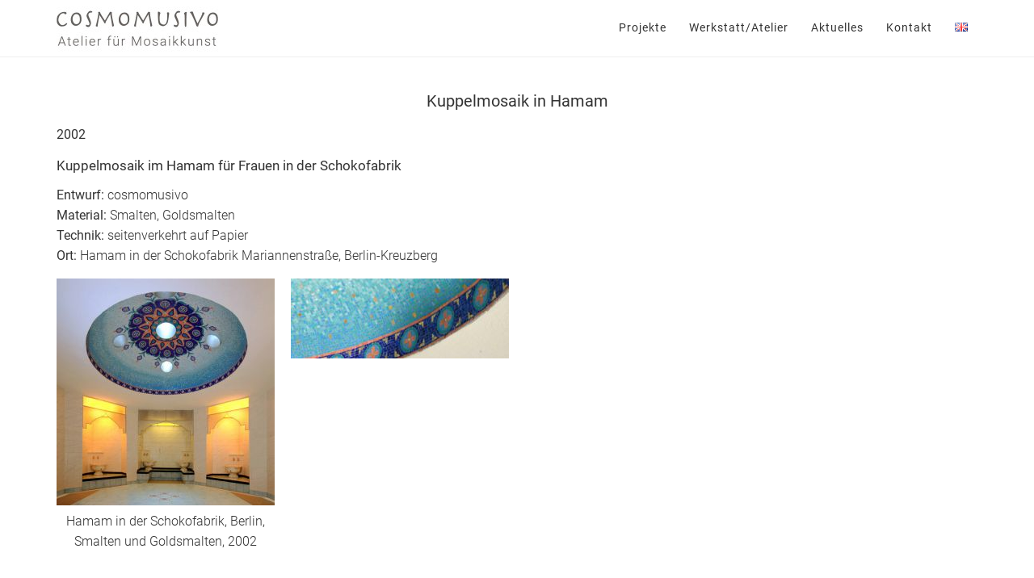

--- FILE ---
content_type: text/html; charset=UTF-8
request_url: https://cosmomusivo.de/portfolio/kuppelmosaik-in-hamam/
body_size: 37764
content:
<!DOCTYPE html>
<html lang="de-DE">
<head >
<meta charset="UTF-8" />
<meta name="viewport" content="width=device-width, initial-scale=1" />
<meta name='robots' content='index, follow, max-image-preview:large, max-snippet:-1, max-video-preview:-1' />
<link rel="alternate" href="https://cosmomusivo.de/portfolio/kuppelmosaik-in-hamam/" hreflang="de" />
<link rel="alternate" href="https://cosmomusivo.de/en/portfolio/hammam-cupola-mosaic/" hreflang="en" />

			<style type="text/css">
				.slide-excerpt { width: 50%; }
				.slide-excerpt { bottom: 0; }
				.slide-excerpt { right: 0; }
				.flexslider { max-width: 1500px; max-height: 700px; }
				.slide-image { max-height: 700px; }
			</style>
			<style type="text/css">
				@media only screen
				and (min-device-width : 320px)
				and (max-device-width : 480px) {
					.slide-excerpt { display: none !important; }
				}
			</style> 
	<!-- This site is optimized with the Yoast SEO plugin v26.6 - https://yoast.com/wordpress/plugins/seo/ -->
	<title>Kuppelmosaik in Hamam - Cosmomusivo</title>
	<link rel="canonical" href="https://cosmomusivo.de/portfolio/kuppelmosaik-in-hamam/" />
	<meta property="og:locale" content="de_DE" />
	<meta property="og:locale:alternate" content="en_GB" />
	<meta property="og:type" content="article" />
	<meta property="og:title" content="Kuppelmosaik in Hamam - Cosmomusivo" />
	<meta property="og:description" content="2002 Kuppelmosaik im Hamam für Frauen in der Schokofabrik Entwurf: cosmomusivo Material: Smalten, Goldsmalten Technik: seitenverkehrt auf Papier Ort: Hamam in der Schokofabrik Mariannenstraße, Berlin-Kreuzberg" />
	<meta property="og:url" content="https://cosmomusivo.de/portfolio/kuppelmosaik-in-hamam/" />
	<meta property="og:site_name" content="Cosmomusivo" />
	<meta property="article:publisher" content="https://www.facebook.com/cosmomusivo" />
	<meta property="article:modified_time" content="2016-04-29T12:55:08+00:00" />
	<meta property="og:image" content="https://cosmomusivo.de/wp-content/uploads/2015/07/smaltenmosaik-kuppel-detail.jpg" />
	<meta property="og:image:width" content="1425" />
	<meta property="og:image:height" content="522" />
	<meta property="og:image:type" content="image/jpeg" />
	<meta name="twitter:card" content="summary_large_image" />
	<script type="application/ld+json" class="yoast-schema-graph">{"@context":"https://schema.org","@graph":[{"@type":"WebPage","@id":"https://cosmomusivo.de/portfolio/kuppelmosaik-in-hamam/","url":"https://cosmomusivo.de/portfolio/kuppelmosaik-in-hamam/","name":"Kuppelmosaik in Hamam - Cosmomusivo","isPartOf":{"@id":"https://cosmomusivo.de/#website"},"primaryImageOfPage":{"@id":"https://cosmomusivo.de/portfolio/kuppelmosaik-in-hamam/#primaryimage"},"image":{"@id":"https://cosmomusivo.de/portfolio/kuppelmosaik-in-hamam/#primaryimage"},"thumbnailUrl":"https://cosmomusivo.de/wp-content/uploads/2015/07/smaltenmosaik-kuppel-detail.jpg","datePublished":"2016-04-04T16:33:55+00:00","dateModified":"2016-04-29T12:55:08+00:00","breadcrumb":{"@id":"https://cosmomusivo.de/portfolio/kuppelmosaik-in-hamam/#breadcrumb"},"inLanguage":"de","potentialAction":[{"@type":"ReadAction","target":["https://cosmomusivo.de/portfolio/kuppelmosaik-in-hamam/"]}]},{"@type":"ImageObject","inLanguage":"de","@id":"https://cosmomusivo.de/portfolio/kuppelmosaik-in-hamam/#primaryimage","url":"https://cosmomusivo.de/wp-content/uploads/2015/07/smaltenmosaik-kuppel-detail.jpg","contentUrl":"https://cosmomusivo.de/wp-content/uploads/2015/07/smaltenmosaik-kuppel-detail.jpg","width":1425,"height":522},{"@type":"BreadcrumbList","@id":"https://cosmomusivo.de/portfolio/kuppelmosaik-in-hamam/#breadcrumb","itemListElement":[{"@type":"ListItem","position":1,"name":"Home","item":"https://cosmomusivo.de/"},{"@type":"ListItem","position":2,"name":"Portfolio","item":"https://cosmomusivo.de/portfolio/"},{"@type":"ListItem","position":3,"name":"Kuppelmosaik in Hamam"}]},{"@type":"WebSite","@id":"https://cosmomusivo.de/#website","url":"https://cosmomusivo.de/","name":"Cosmomusivo","description":"Mosaikkunst aus Berlin","publisher":{"@id":"https://cosmomusivo.de/#organization"},"potentialAction":[{"@type":"SearchAction","target":{"@type":"EntryPoint","urlTemplate":"https://cosmomusivo.de/?s={search_term_string}"},"query-input":{"@type":"PropertyValueSpecification","valueRequired":true,"valueName":"search_term_string"}}],"inLanguage":"de"},{"@type":"Organization","@id":"https://cosmomusivo.de/#organization","name":"cosmomusivo mosaik, SvenjaTteichert","url":"https://cosmomusivo.de/","logo":{"@type":"ImageObject","inLanguage":"de","@id":"https://cosmomusivo.de/#/schema/logo/image/","url":"https://cosmomusivo.de/wp-content/uploads/2015/07/cosmomusivo-logo2.jpg","contentUrl":"https://cosmomusivo.de/wp-content/uploads/2015/07/cosmomusivo-logo2.jpg","width":600,"height":180,"caption":"cosmomusivo mosaik, SvenjaTteichert"},"image":{"@id":"https://cosmomusivo.de/#/schema/logo/image/"},"sameAs":["https://www.facebook.com/cosmomusivo","https://www.instagram.com/cosmomusivo.mosaik"]}]}</script>
	<!-- / Yoast SEO plugin. -->



<link rel="alternate" type="application/rss+xml" title="Cosmomusivo &raquo; Feed" href="https://cosmomusivo.de/feed/" />
<link rel="alternate" type="application/rss+xml" title="Cosmomusivo &raquo; Kommentar-Feed" href="https://cosmomusivo.de/comments/feed/" />
<link rel="alternate" type="application/rss+xml" title="Cosmomusivo &raquo; Kuppelmosaik in Hamam-Kommentar-Feed" href="https://cosmomusivo.de/portfolio/kuppelmosaik-in-hamam/feed/" />
<link rel="alternate" title="oEmbed (JSON)" type="application/json+oembed" href="https://cosmomusivo.de/wp-json/oembed/1.0/embed?url=https%3A%2F%2Fcosmomusivo.de%2Fportfolio%2Fkuppelmosaik-in-hamam%2F&#038;lang=de" />
<link rel="alternate" title="oEmbed (XML)" type="text/xml+oembed" href="https://cosmomusivo.de/wp-json/oembed/1.0/embed?url=https%3A%2F%2Fcosmomusivo.de%2Fportfolio%2Fkuppelmosaik-in-hamam%2F&#038;format=xml&#038;lang=de" />
<style id='wp-img-auto-sizes-contain-inline-css' type='text/css'>
img:is([sizes=auto i],[sizes^="auto," i]){contain-intrinsic-size:3000px 1500px}
/*# sourceURL=wp-img-auto-sizes-contain-inline-css */
</style>
<link rel='stylesheet' id='minimum-pro-theme-css' href='https://cosmomusivo.de/wp-content/themes/minimum-pro/style.css?ver=3.0.1' type='text/css' media='all' />
<style id='wp-emoji-styles-inline-css' type='text/css'>

	img.wp-smiley, img.emoji {
		display: inline !important;
		border: none !important;
		box-shadow: none !important;
		height: 1em !important;
		width: 1em !important;
		margin: 0 0.07em !important;
		vertical-align: -0.1em !important;
		background: none !important;
		padding: 0 !important;
	}
/*# sourceURL=wp-emoji-styles-inline-css */
</style>
<link rel='stylesheet' id='wp-block-library-css' href='https://cosmomusivo.de/wp-includes/css/dist/block-library/style.min.css?ver=f50aeef6bb1fa69d4dd22bce8c82c073' type='text/css' media='all' />
<style id='global-styles-inline-css' type='text/css'>
:root{--wp--preset--aspect-ratio--square: 1;--wp--preset--aspect-ratio--4-3: 4/3;--wp--preset--aspect-ratio--3-4: 3/4;--wp--preset--aspect-ratio--3-2: 3/2;--wp--preset--aspect-ratio--2-3: 2/3;--wp--preset--aspect-ratio--16-9: 16/9;--wp--preset--aspect-ratio--9-16: 9/16;--wp--preset--color--black: #000000;--wp--preset--color--cyan-bluish-gray: #abb8c3;--wp--preset--color--white: #ffffff;--wp--preset--color--pale-pink: #f78da7;--wp--preset--color--vivid-red: #cf2e2e;--wp--preset--color--luminous-vivid-orange: #ff6900;--wp--preset--color--luminous-vivid-amber: #fcb900;--wp--preset--color--light-green-cyan: #7bdcb5;--wp--preset--color--vivid-green-cyan: #00d084;--wp--preset--color--pale-cyan-blue: #8ed1fc;--wp--preset--color--vivid-cyan-blue: #0693e3;--wp--preset--color--vivid-purple: #9b51e0;--wp--preset--gradient--vivid-cyan-blue-to-vivid-purple: linear-gradient(135deg,rgb(6,147,227) 0%,rgb(155,81,224) 100%);--wp--preset--gradient--light-green-cyan-to-vivid-green-cyan: linear-gradient(135deg,rgb(122,220,180) 0%,rgb(0,208,130) 100%);--wp--preset--gradient--luminous-vivid-amber-to-luminous-vivid-orange: linear-gradient(135deg,rgb(252,185,0) 0%,rgb(255,105,0) 100%);--wp--preset--gradient--luminous-vivid-orange-to-vivid-red: linear-gradient(135deg,rgb(255,105,0) 0%,rgb(207,46,46) 100%);--wp--preset--gradient--very-light-gray-to-cyan-bluish-gray: linear-gradient(135deg,rgb(238,238,238) 0%,rgb(169,184,195) 100%);--wp--preset--gradient--cool-to-warm-spectrum: linear-gradient(135deg,rgb(74,234,220) 0%,rgb(151,120,209) 20%,rgb(207,42,186) 40%,rgb(238,44,130) 60%,rgb(251,105,98) 80%,rgb(254,248,76) 100%);--wp--preset--gradient--blush-light-purple: linear-gradient(135deg,rgb(255,206,236) 0%,rgb(152,150,240) 100%);--wp--preset--gradient--blush-bordeaux: linear-gradient(135deg,rgb(254,205,165) 0%,rgb(254,45,45) 50%,rgb(107,0,62) 100%);--wp--preset--gradient--luminous-dusk: linear-gradient(135deg,rgb(255,203,112) 0%,rgb(199,81,192) 50%,rgb(65,88,208) 100%);--wp--preset--gradient--pale-ocean: linear-gradient(135deg,rgb(255,245,203) 0%,rgb(182,227,212) 50%,rgb(51,167,181) 100%);--wp--preset--gradient--electric-grass: linear-gradient(135deg,rgb(202,248,128) 0%,rgb(113,206,126) 100%);--wp--preset--gradient--midnight: linear-gradient(135deg,rgb(2,3,129) 0%,rgb(40,116,252) 100%);--wp--preset--font-size--small: 13px;--wp--preset--font-size--medium: 20px;--wp--preset--font-size--large: 36px;--wp--preset--font-size--x-large: 42px;--wp--preset--spacing--20: 0.44rem;--wp--preset--spacing--30: 0.67rem;--wp--preset--spacing--40: 1rem;--wp--preset--spacing--50: 1.5rem;--wp--preset--spacing--60: 2.25rem;--wp--preset--spacing--70: 3.38rem;--wp--preset--spacing--80: 5.06rem;--wp--preset--shadow--natural: 6px 6px 9px rgba(0, 0, 0, 0.2);--wp--preset--shadow--deep: 12px 12px 50px rgba(0, 0, 0, 0.4);--wp--preset--shadow--sharp: 6px 6px 0px rgba(0, 0, 0, 0.2);--wp--preset--shadow--outlined: 6px 6px 0px -3px rgb(255, 255, 255), 6px 6px rgb(0, 0, 0);--wp--preset--shadow--crisp: 6px 6px 0px rgb(0, 0, 0);}:where(.is-layout-flex){gap: 0.5em;}:where(.is-layout-grid){gap: 0.5em;}body .is-layout-flex{display: flex;}.is-layout-flex{flex-wrap: wrap;align-items: center;}.is-layout-flex > :is(*, div){margin: 0;}body .is-layout-grid{display: grid;}.is-layout-grid > :is(*, div){margin: 0;}:where(.wp-block-columns.is-layout-flex){gap: 2em;}:where(.wp-block-columns.is-layout-grid){gap: 2em;}:where(.wp-block-post-template.is-layout-flex){gap: 1.25em;}:where(.wp-block-post-template.is-layout-grid){gap: 1.25em;}.has-black-color{color: var(--wp--preset--color--black) !important;}.has-cyan-bluish-gray-color{color: var(--wp--preset--color--cyan-bluish-gray) !important;}.has-white-color{color: var(--wp--preset--color--white) !important;}.has-pale-pink-color{color: var(--wp--preset--color--pale-pink) !important;}.has-vivid-red-color{color: var(--wp--preset--color--vivid-red) !important;}.has-luminous-vivid-orange-color{color: var(--wp--preset--color--luminous-vivid-orange) !important;}.has-luminous-vivid-amber-color{color: var(--wp--preset--color--luminous-vivid-amber) !important;}.has-light-green-cyan-color{color: var(--wp--preset--color--light-green-cyan) !important;}.has-vivid-green-cyan-color{color: var(--wp--preset--color--vivid-green-cyan) !important;}.has-pale-cyan-blue-color{color: var(--wp--preset--color--pale-cyan-blue) !important;}.has-vivid-cyan-blue-color{color: var(--wp--preset--color--vivid-cyan-blue) !important;}.has-vivid-purple-color{color: var(--wp--preset--color--vivid-purple) !important;}.has-black-background-color{background-color: var(--wp--preset--color--black) !important;}.has-cyan-bluish-gray-background-color{background-color: var(--wp--preset--color--cyan-bluish-gray) !important;}.has-white-background-color{background-color: var(--wp--preset--color--white) !important;}.has-pale-pink-background-color{background-color: var(--wp--preset--color--pale-pink) !important;}.has-vivid-red-background-color{background-color: var(--wp--preset--color--vivid-red) !important;}.has-luminous-vivid-orange-background-color{background-color: var(--wp--preset--color--luminous-vivid-orange) !important;}.has-luminous-vivid-amber-background-color{background-color: var(--wp--preset--color--luminous-vivid-amber) !important;}.has-light-green-cyan-background-color{background-color: var(--wp--preset--color--light-green-cyan) !important;}.has-vivid-green-cyan-background-color{background-color: var(--wp--preset--color--vivid-green-cyan) !important;}.has-pale-cyan-blue-background-color{background-color: var(--wp--preset--color--pale-cyan-blue) !important;}.has-vivid-cyan-blue-background-color{background-color: var(--wp--preset--color--vivid-cyan-blue) !important;}.has-vivid-purple-background-color{background-color: var(--wp--preset--color--vivid-purple) !important;}.has-black-border-color{border-color: var(--wp--preset--color--black) !important;}.has-cyan-bluish-gray-border-color{border-color: var(--wp--preset--color--cyan-bluish-gray) !important;}.has-white-border-color{border-color: var(--wp--preset--color--white) !important;}.has-pale-pink-border-color{border-color: var(--wp--preset--color--pale-pink) !important;}.has-vivid-red-border-color{border-color: var(--wp--preset--color--vivid-red) !important;}.has-luminous-vivid-orange-border-color{border-color: var(--wp--preset--color--luminous-vivid-orange) !important;}.has-luminous-vivid-amber-border-color{border-color: var(--wp--preset--color--luminous-vivid-amber) !important;}.has-light-green-cyan-border-color{border-color: var(--wp--preset--color--light-green-cyan) !important;}.has-vivid-green-cyan-border-color{border-color: var(--wp--preset--color--vivid-green-cyan) !important;}.has-pale-cyan-blue-border-color{border-color: var(--wp--preset--color--pale-cyan-blue) !important;}.has-vivid-cyan-blue-border-color{border-color: var(--wp--preset--color--vivid-cyan-blue) !important;}.has-vivid-purple-border-color{border-color: var(--wp--preset--color--vivid-purple) !important;}.has-vivid-cyan-blue-to-vivid-purple-gradient-background{background: var(--wp--preset--gradient--vivid-cyan-blue-to-vivid-purple) !important;}.has-light-green-cyan-to-vivid-green-cyan-gradient-background{background: var(--wp--preset--gradient--light-green-cyan-to-vivid-green-cyan) !important;}.has-luminous-vivid-amber-to-luminous-vivid-orange-gradient-background{background: var(--wp--preset--gradient--luminous-vivid-amber-to-luminous-vivid-orange) !important;}.has-luminous-vivid-orange-to-vivid-red-gradient-background{background: var(--wp--preset--gradient--luminous-vivid-orange-to-vivid-red) !important;}.has-very-light-gray-to-cyan-bluish-gray-gradient-background{background: var(--wp--preset--gradient--very-light-gray-to-cyan-bluish-gray) !important;}.has-cool-to-warm-spectrum-gradient-background{background: var(--wp--preset--gradient--cool-to-warm-spectrum) !important;}.has-blush-light-purple-gradient-background{background: var(--wp--preset--gradient--blush-light-purple) !important;}.has-blush-bordeaux-gradient-background{background: var(--wp--preset--gradient--blush-bordeaux) !important;}.has-luminous-dusk-gradient-background{background: var(--wp--preset--gradient--luminous-dusk) !important;}.has-pale-ocean-gradient-background{background: var(--wp--preset--gradient--pale-ocean) !important;}.has-electric-grass-gradient-background{background: var(--wp--preset--gradient--electric-grass) !important;}.has-midnight-gradient-background{background: var(--wp--preset--gradient--midnight) !important;}.has-small-font-size{font-size: var(--wp--preset--font-size--small) !important;}.has-medium-font-size{font-size: var(--wp--preset--font-size--medium) !important;}.has-large-font-size{font-size: var(--wp--preset--font-size--large) !important;}.has-x-large-font-size{font-size: var(--wp--preset--font-size--x-large) !important;}
/*# sourceURL=global-styles-inline-css */
</style>

<style id='classic-theme-styles-inline-css' type='text/css'>
/*! This file is auto-generated */
.wp-block-button__link{color:#fff;background-color:#32373c;border-radius:9999px;box-shadow:none;text-decoration:none;padding:calc(.667em + 2px) calc(1.333em + 2px);font-size:1.125em}.wp-block-file__button{background:#32373c;color:#fff;text-decoration:none}
/*# sourceURL=/wp-includes/css/classic-themes.min.css */
</style>
<link rel='stylesheet' id='contact-form-7-css' href='https://cosmomusivo.de/wp-content/plugins/contact-form-7/includes/css/styles.css?ver=6.1.4' type='text/css' media='all' />
<link rel='stylesheet' id='events-maker-front-css' href='https://cosmomusivo.de/wp-content/plugins/events-maker/css/front.css?ver=f50aeef6bb1fa69d4dd22bce8c82c073' type='text/css' media='all' />
<link rel='stylesheet' id='foogallery-core-css' href='http://cosmomusivo.de/wp-content/plugins/foogallery/extensions/default-templates/shared/css/foogallery.min.css?ver=3.1.1' type='text/css' media='all' />
<link rel='stylesheet' id='go-portfolio-magnific-popup-styles-css' href='https://cosmomusivo.de/wp-content/plugins/go_portfolio/assets/plugins/magnific-popup/magnific-popup.css?ver=1.6.1' type='text/css' media='all' />
<link rel='stylesheet' id='go-portfolio-styles-css' href='https://cosmomusivo.de/wp-content/plugins/go_portfolio/assets/css/go_portfolio_styles.css?ver=1.6.1' type='text/css' media='all' />
<link rel='stylesheet' id='dashicons-css' href='https://cosmomusivo.de/wp-includes/css/dashicons.min.css?ver=f50aeef6bb1fa69d4dd22bce8c82c073' type='text/css' media='all' />
<link rel='stylesheet' id='minimum-google-fonts-css' href='//cosmomusivo.de/wp-content/uploads/omgf/minimum-google-fonts/minimum-google-fonts.css?ver=1661881686' type='text/css' media='all' />
<link rel='stylesheet' id='slider_styles-css' href='https://cosmomusivo.de/wp-content/plugins/genesis-responsive-slider/assets/style.css?ver=1.0.1' type='text/css' media='all' />
<script type="text/javascript" src="https://cosmomusivo.de/wp-includes/js/jquery/jquery.min.js?ver=3.7.1" id="jquery-core-js"></script>
<script type="text/javascript" src="https://cosmomusivo.de/wp-includes/js/jquery/jquery-migrate.min.js?ver=3.4.1" id="jquery-migrate-js"></script>
<script type="text/javascript" src="https://cosmomusivo.de/wp-content/plugins/events-maker/js/front-sorting.js?ver=f50aeef6bb1fa69d4dd22bce8c82c073" id="events-maker-sorting-js"></script>
<script type="text/javascript" src="https://cosmomusivo.de/wp-content/themes/minimum-pro/js/responsive-menu.js?ver=1.0.0" id="minimum-responsive-menu-js"></script>
<script type="text/javascript" src="https://cosmomusivo.de/wp-content/themes/minimum-pro/js/single-portfolio.js?ver=1.0.0" id="single-portfolio-js"></script>
<link rel="https://api.w.org/" href="https://cosmomusivo.de/wp-json/" /><link rel="EditURI" type="application/rsd+xml" title="RSD" href="https://cosmomusivo.de/xmlrpc.php?rsd" />

<link rel='shortlink' href='https://cosmomusivo.de/?p=784' />
<link rel="icon" href="https://cosmomusivo.de/wp-content/themes/minimum-pro/images/favicon.ico" />
<script>
  (function(i,s,o,g,r,a,m){i['GoogleAnalyticsObject']=r;i[r]=i[r]||function(){
  (i[r].q=i[r].q||[]).push(arguments)},i[r].l=1*new Date();a=s.createElement(o),
  m=s.getElementsByTagName(o)[0];a.async=1;a.src=g;m.parentNode.insertBefore(a,m)
  })(window,document,'script','https://www.google-analytics.com/analytics.js','ga');

  ga('create', 'UA-79006297-1', 'auto');
  ga('send', 'pageview');

</script><style type="text/css">.site-title a { background: url(https://cosmomusivo.de/wp-content/uploads/2015/07/cropped-logo.jpg) no-repeat !important; }</style>
</head>
<body class="wp-singular portfolio-template-default single single-portfolio postid-784 wp-theme-genesis wp-child-theme-minimum-pro custom-header header-image full-width-content genesis-breadcrumbs-hidden genesis-footer-widgets-hidden"><div class="site-container"><header class="site-header"><div class="wrap"><div class="title-area"><p class="site-title"><a href="https://cosmomusivo.de/">Cosmomusivo</a></p></div><div class="widget-area header-widget-area"><section id="nav_menu-2" class="widget widget_nav_menu"><div class="widget-wrap"><nav class="nav-header"><ul id="menu-hauptnavigation" class="menu genesis-nav-menu"><li id="menu-item-586" class="menu-item menu-item-type-post_type menu-item-object-page menu-item-586"><a href="https://cosmomusivo.de/projekte/"><span >Projekte</span></a></li>
<li id="menu-item-82" class="menu-item menu-item-type-post_type menu-item-object-page menu-item-has-children menu-item-82"><a href="https://cosmomusivo.de/leistungen/"><span >Werkstatt/Atelier</span></a>
<ul class="sub-menu">
	<li id="menu-item-90" class="menu-item menu-item-type-post_type menu-item-object-page menu-item-90"><a href="https://cosmomusivo.de/wer-ist-cosmomusivo/"><span >Wer ist cosmomusivo?</span></a></li>
	<li id="menu-item-137" class="menu-item menu-item-type-post_type menu-item-object-page menu-item-137"><a href="https://cosmomusivo.de/leistungen/neues-mosaik/"><span >Neues Mosaik</span></a></li>
	<li id="menu-item-138" class="menu-item menu-item-type-post_type menu-item-object-page menu-item-138"><a href="https://cosmomusivo.de/leistungen/mosaik-restaurierung/"><span >Restaurierung</span></a></li>
	<li id="menu-item-181" class="menu-item menu-item-type-post_type menu-item-object-page menu-item-181"><a href="https://cosmomusivo.de/leistungen/mosaik-und-kunst/"><span >Mosaik und Kunst</span></a></li>
	<li id="menu-item-180" class="menu-item menu-item-type-post_type menu-item-object-page menu-item-180"><a href="https://cosmomusivo.de/leistungen/mosaik-mit-kindern-und-jugendlichen/"><span >Mosaik mit Kindern und Jugendlichen</span></a></li>
	<li id="menu-item-171" class="menu-item menu-item-type-post_type menu-item-object-page menu-item-171"><a href="https://cosmomusivo.de/smalten-goldmosaik-natursteinmosaik/"><span >Smalten, Goldmosaik, Natursteinmosaik</span></a></li>
	<li id="menu-item-170" class="menu-item menu-item-type-post_type menu-item-object-page menu-item-170"><a href="https://cosmomusivo.de/mosaiktechniken/"><span >Techniken</span></a></li>
	<li id="menu-item-694" class="menu-item menu-item-type-post_type menu-item-object-page menu-item-694"><a href="https://cosmomusivo.de/referenzen/"><span >Referenzen</span></a></li>
</ul>
</li>
<li id="menu-item-135" class="menu-item menu-item-type-post_type menu-item-object-page menu-item-has-children menu-item-135"><a href="https://cosmomusivo.de/news/" title="news"><span >Aktuelles</span></a>
<ul class="sub-menu">
	<li id="menu-item-3585" class="menu-item menu-item-type-post_type menu-item-object-event menu-item-3585"><a href="https://cosmomusivo.de/news-2/events/veranstaltung/mosaikkurse"><span >Mosaikkurse am Wochenende</span></a></li>
	<li id="menu-item-2719" class="menu-item menu-item-type-post_type menu-item-object-page menu-item-2719"><a href="https://cosmomusivo.de/news/veranstaltungen-kurse/"><span >Veranstaltungen/ Kurse</span></a></li>
</ul>
</li>
<li id="menu-item-80" class="menu-item menu-item-type-post_type menu-item-object-page menu-item-80"><a href="https://cosmomusivo.de/kontakt/"><span >Kontakt</span></a></li>
<li id="menu-item-161-en" class="lang-item lang-item-21 lang-item-en lang-item-first menu-item menu-item-type-custom menu-item-object-custom menu-item-161-en"><a href="https://cosmomusivo.de/en/portfolio/hammam-cupola-mosaic/" hreflang="en-GB" lang="en-GB"><span ><img src="[data-uri]" alt="English" width="16" height="11" style="width: 16px; height: 11px;" /></span></a></li>
</ul></nav></div></section>
</div></div></header><div class="site-inner"><div class="wrap"><div class="content-sidebar-wrap"><main class="content"><article class="post-784 portfolio type-portfolio status-publish has-post-thumbnail portfolio-type-baeder portfolio-type-smaltenmosaik portfolio-type-wandmosaik entry" aria-label="Kuppelmosaik in Hamam"><h1 class="entry-title">Kuppelmosaik in Hamam</h1>
<div class="entry-content"><p style="text-align: left;"><strong>2002</strong></p>
<h4 style="text-align: left;">Kuppelmosaik im Hamam für Frauen in der Schokofabrik</h4>
<p style="text-align: left;"><strong>Entwurf:</strong> cosmomusivo<br />
<strong>Material:</strong> Smalten, Goldsmalten<br />
<strong>Technik:</strong> seitenverkehrt auf Papier<br />
<strong>Ort:</strong> Hamam in der Schokofabrik Mariannenstraße, Berlin-Kreuzberg</p>
<style type="text/css">
#foogallery-gallery-785.fg-masonry .fg-item { width: 270px; }
#foogallery-gallery-785.fg-masonry { --fg-gutter: 20px; }</style>
			<div class="foogallery foogallery-container foogallery-masonry foogallery-lightbox-foobox fg-masonry fg-ready fg-light fg-loading-default fg-loaded-fade-in fg-hover-scale fg-hover-fade fg-fixed" id="foogallery-gallery-785" data-foogallery="{&quot;item&quot;:{&quot;showCaptionTitle&quot;:true,&quot;showCaptionDescription&quot;:true},&quot;lazy&quot;:true,&quot;template&quot;:{&quot;columnWidth&quot;:270,&quot;gutter&quot;:20}}" style="--fg-title-line-clamp: 0; --fg-description-line-clamp: 0;" >
		<div class="fg-item fg-type-image fg-idle"><figure class="fg-item-inner"><a href="https://cosmomusivo.de/wp-content/uploads/2015/05/11gross.jpg" data-caption-title="Hamam in der Schokofabrik, Berlin, Smalten und Goldsmalten, 2002" data-attachment-id="110" data-type="image" class="fg-thumb"><span class="fg-image-wrap"><img decoding="async" title="Hamam in der Schokofabrik, Berlin, Smalten und Goldsmalten, 2002" width="270" height="281" class="skip-lazy fg-image" data-src-fg="https://cosmomusivo.de/wp-content/uploads/cache/2015/05/11gross/1279443805.jpg" src="data:image/svg+xml,%3Csvg%20xmlns%3D%22http%3A%2F%2Fwww.w3.org%2F2000%2Fsvg%22%20width%3D%22270%22%20height%3D%22281%22%20viewBox%3D%220%200%20270%20281%22%3E%3C%2Fsvg%3E" loading="eager"></span><span class="fg-image-overlay"></span></a><figcaption class="fg-caption"><div class="fg-caption-inner"><div class="fg-caption-title">Hamam in der Schokofabrik, Berlin, Smalten und Goldsmalten, 2002</div></div></figcaption></figure><div class="fg-loader"></div></div><div class="fg-item fg-type-image fg-idle"><figure class="fg-item-inner"><a href="https://cosmomusivo.de/wp-content/uploads/2015/07/smaltenmosaik-kuppel-detail.jpg" data-attachment-id="760" data-type="image" class="fg-thumb"><span class="fg-image-wrap"><img decoding="async" width="270" height="99" class="skip-lazy fg-image" data-src-fg="https://cosmomusivo.de/wp-content/uploads/cache/2015/07/smaltenmosaik-kuppel-detail/2938413606.jpg" src="data:image/svg+xml,%3Csvg%20xmlns%3D%22http%3A%2F%2Fwww.w3.org%2F2000%2Fsvg%22%20width%3D%22270%22%20height%3D%2299%22%20viewBox%3D%220%200%20270%2099%22%3E%3C%2Fsvg%3E" loading="eager"></span><span class="fg-image-overlay"></span></a></figure><div class="fg-loader"></div></div></div>
</div><footer class="entry-footer"></footer></article></main></div></div></div><footer class="site-footer"><div class="wrap"><nav class="nav-secondary" aria-label="Sekundär"><div class="wrap"><ul id="menu-hauptnavigation-1" class="menu genesis-nav-menu menu-secondary"><li class="menu-item menu-item-type-post_type menu-item-object-page menu-item-586"><a href="https://cosmomusivo.de/projekte/"><span >Projekte</span></a></li>
<li class="menu-item menu-item-type-post_type menu-item-object-page menu-item-82"><a href="https://cosmomusivo.de/leistungen/"><span >Werkstatt/Atelier</span></a></li>
<li class="menu-item menu-item-type-post_type menu-item-object-page menu-item-135"><a href="https://cosmomusivo.de/news/" title="news"><span >Aktuelles</span></a></li>
<li class="menu-item menu-item-type-post_type menu-item-object-page menu-item-80"><a href="https://cosmomusivo.de/kontakt/"><span >Kontakt</span></a></li>
<li class="lang-item lang-item-21 lang-item-en lang-item-first menu-item menu-item-type-custom menu-item-object-custom menu-item-161-en"><a href="https://cosmomusivo.de/en/portfolio/hammam-cupola-mosaic/" hreflang="en-GB" lang="en-GB"><span ><img src="[data-uri]" alt="English" width="16" height="11" style="width: 16px; height: 11px;" /></span></a></li>
</ul></div></nav><div class="creds"><p>Copyright &copy; 2026 &middot; <a href="/impressum" title="Cosmomusivo Impressum">Impressum</a> &middot; <a href="/datenschutz" title="Cosmomusivo Datenschutz">Datenschutz</a> &middot; <a href="/kontakt" title="Kontakt">Cosmomusivo, Prinzenstr. 85 F, 10969 Berlin</a> &middot; <a target="_blank" href="https://www.facebook.com/cosmomusivo-mosaik-260587483980073/" class="fbbutton" title="Facebook">Facebook</a></p></div><p>Copyright &#xA9;&nbsp;2026 · <a href="http://my.studiopress.com/themes/minimum/">Minimum Pro Theme</a> on <a href="https://www.studiopress.com/">Genesis Framework</a> · <a href="https://wordpress.org/">WordPress</a> · <a rel="nofollow" href="https://cosmomusivo.de/wp-login.php">Anmelden</a></p></div></footer></div><script type="speculationrules">
{"prefetch":[{"source":"document","where":{"and":[{"href_matches":"/*"},{"not":{"href_matches":["/wp-*.php","/wp-admin/*","/wp-content/uploads/*","/wp-content/*","/wp-content/plugins/*","/wp-content/themes/minimum-pro/*","/wp-content/themes/genesis/*","/*\\?(.+)"]}},{"not":{"selector_matches":"a[rel~=\"nofollow\"]"}},{"not":{"selector_matches":".no-prefetch, .no-prefetch a"}}]},"eagerness":"conservative"}]}
</script>
<script type='text/javascript'>jQuery(document).ready(function($) {$(".flexslider").flexslider({controlsContainer: "#genesis-responsive-slider",animation: "fade",directionNav: 0,controlNav: 0,animationDuration: 1000,slideshowSpeed: 6000    });  });</script><script type="text/javascript" src="https://cosmomusivo.de/wp-includes/js/dist/hooks.min.js?ver=dd5603f07f9220ed27f1" id="wp-hooks-js"></script>
<script type="text/javascript" src="https://cosmomusivo.de/wp-includes/js/dist/i18n.min.js?ver=c26c3dc7bed366793375" id="wp-i18n-js"></script>
<script type="text/javascript" id="wp-i18n-js-after">
/* <![CDATA[ */
wp.i18n.setLocaleData( { 'text direction\u0004ltr': [ 'ltr' ] } );
//# sourceURL=wp-i18n-js-after
/* ]]> */
</script>
<script type="text/javascript" src="https://cosmomusivo.de/wp-content/plugins/contact-form-7/includes/swv/js/index.js?ver=6.1.4" id="swv-js"></script>
<script type="text/javascript" id="contact-form-7-js-translations">
/* <![CDATA[ */
( function( domain, translations ) {
	var localeData = translations.locale_data[ domain ] || translations.locale_data.messages;
	localeData[""].domain = domain;
	wp.i18n.setLocaleData( localeData, domain );
} )( "contact-form-7", {"translation-revision-date":"2025-10-26 03:28:49+0000","generator":"GlotPress\/4.0.3","domain":"messages","locale_data":{"messages":{"":{"domain":"messages","plural-forms":"nplurals=2; plural=n != 1;","lang":"de"},"This contact form is placed in the wrong place.":["Dieses Kontaktformular wurde an der falschen Stelle platziert."],"Error:":["Fehler:"]}},"comment":{"reference":"includes\/js\/index.js"}} );
//# sourceURL=contact-form-7-js-translations
/* ]]> */
</script>
<script type="text/javascript" id="contact-form-7-js-before">
/* <![CDATA[ */
var wpcf7 = {
    "api": {
        "root": "https:\/\/cosmomusivo.de\/wp-json\/",
        "namespace": "contact-form-7\/v1"
    }
};
//# sourceURL=contact-form-7-js-before
/* ]]> */
</script>
<script type="text/javascript" src="https://cosmomusivo.de/wp-content/plugins/contact-form-7/includes/js/index.js?ver=6.1.4" id="contact-form-7-js"></script>
<script type="text/javascript" src="https://cosmomusivo.de/wp-content/plugins/go_portfolio/assets/plugins/magnific-popup/jquery.magnific-popup.min.js?ver=1.6.1" id="go-portfolio-magnific-popup-script-js"></script>
<script type="text/javascript" src="https://cosmomusivo.de/wp-content/plugins/go_portfolio/assets/plugins/jquery.isotope.min.js?ver=1.6.1" id="go-portfolio-isotope-script-js"></script>
<script type="text/javascript" src="https://cosmomusivo.de/wp-content/plugins/go_portfolio/assets/plugins/jquery.carouFredSel-6.2.1-packed.js?ver=1.6.1" id="go-portfolio-caroufredsel-script-js"></script>
<script type="text/javascript" src="https://cosmomusivo.de/wp-content/plugins/go_portfolio/assets/plugins/jquery.touchSwipe.min.js?ver=1.6.1" id="go-portfolio-touchswipe-script-js"></script>
<script type="text/javascript" id="go-portfolio-script-js-extra">
/* <![CDATA[ */
var gw_go_portfolio_settings = {"ajaxurl":"https://cosmomusivo.de/wp-admin/admin-ajax.php","mobileTransition":"enabled"};
//# sourceURL=go-portfolio-script-js-extra
/* ]]> */
</script>
<script type="text/javascript" src="https://cosmomusivo.de/wp-content/plugins/go_portfolio/assets/js/go_portfolio_scripts.js?ver=1.6.1" id="go-portfolio-script-js"></script>
<script type="text/javascript" src="https://cosmomusivo.de/wp-content/plugins/genesis-responsive-slider/assets/js/jquery.flexslider.js?ver=1.0.1" id="flexslider-js"></script>
<script type="text/javascript" src="https://cosmomusivo.de/wp-includes/js/imagesloaded.min.js?ver=5.0.0" id="imagesloaded-js"></script>
<script type="text/javascript" src="https://cosmomusivo.de/wp-includes/js/masonry.min.js?ver=4.2.2" id="masonry-js"></script>
<script type="text/javascript" src="https://cosmomusivo.de/wp-content/plugins/foogallery/extensions/default-templates/shared/js/foogallery.min.js?ver=3.1.1" id="foogallery-core-js"></script>
<script type="text/javascript" src="https://cosmomusivo.de/wp-content/plugins/foogallery/extensions/default-templates/shared/js/foogallery.ready.min.js?ver=3.1.1" id="foogallery-ready-js"></script>
<script id="wp-emoji-settings" type="application/json">
{"baseUrl":"https://s.w.org/images/core/emoji/17.0.2/72x72/","ext":".png","svgUrl":"https://s.w.org/images/core/emoji/17.0.2/svg/","svgExt":".svg","source":{"concatemoji":"https://cosmomusivo.de/wp-includes/js/wp-emoji-release.min.js?ver=f50aeef6bb1fa69d4dd22bce8c82c073"}}
</script>
<script type="module">
/* <![CDATA[ */
/*! This file is auto-generated */
const a=JSON.parse(document.getElementById("wp-emoji-settings").textContent),o=(window._wpemojiSettings=a,"wpEmojiSettingsSupports"),s=["flag","emoji"];function i(e){try{var t={supportTests:e,timestamp:(new Date).valueOf()};sessionStorage.setItem(o,JSON.stringify(t))}catch(e){}}function c(e,t,n){e.clearRect(0,0,e.canvas.width,e.canvas.height),e.fillText(t,0,0);t=new Uint32Array(e.getImageData(0,0,e.canvas.width,e.canvas.height).data);e.clearRect(0,0,e.canvas.width,e.canvas.height),e.fillText(n,0,0);const a=new Uint32Array(e.getImageData(0,0,e.canvas.width,e.canvas.height).data);return t.every((e,t)=>e===a[t])}function p(e,t){e.clearRect(0,0,e.canvas.width,e.canvas.height),e.fillText(t,0,0);var n=e.getImageData(16,16,1,1);for(let e=0;e<n.data.length;e++)if(0!==n.data[e])return!1;return!0}function u(e,t,n,a){switch(t){case"flag":return n(e,"\ud83c\udff3\ufe0f\u200d\u26a7\ufe0f","\ud83c\udff3\ufe0f\u200b\u26a7\ufe0f")?!1:!n(e,"\ud83c\udde8\ud83c\uddf6","\ud83c\udde8\u200b\ud83c\uddf6")&&!n(e,"\ud83c\udff4\udb40\udc67\udb40\udc62\udb40\udc65\udb40\udc6e\udb40\udc67\udb40\udc7f","\ud83c\udff4\u200b\udb40\udc67\u200b\udb40\udc62\u200b\udb40\udc65\u200b\udb40\udc6e\u200b\udb40\udc67\u200b\udb40\udc7f");case"emoji":return!a(e,"\ud83e\u1fac8")}return!1}function f(e,t,n,a){let r;const o=(r="undefined"!=typeof WorkerGlobalScope&&self instanceof WorkerGlobalScope?new OffscreenCanvas(300,150):document.createElement("canvas")).getContext("2d",{willReadFrequently:!0}),s=(o.textBaseline="top",o.font="600 32px Arial",{});return e.forEach(e=>{s[e]=t(o,e,n,a)}),s}function r(e){var t=document.createElement("script");t.src=e,t.defer=!0,document.head.appendChild(t)}a.supports={everything:!0,everythingExceptFlag:!0},new Promise(t=>{let n=function(){try{var e=JSON.parse(sessionStorage.getItem(o));if("object"==typeof e&&"number"==typeof e.timestamp&&(new Date).valueOf()<e.timestamp+604800&&"object"==typeof e.supportTests)return e.supportTests}catch(e){}return null}();if(!n){if("undefined"!=typeof Worker&&"undefined"!=typeof OffscreenCanvas&&"undefined"!=typeof URL&&URL.createObjectURL&&"undefined"!=typeof Blob)try{var e="postMessage("+f.toString()+"("+[JSON.stringify(s),u.toString(),c.toString(),p.toString()].join(",")+"));",a=new Blob([e],{type:"text/javascript"});const r=new Worker(URL.createObjectURL(a),{name:"wpTestEmojiSupports"});return void(r.onmessage=e=>{i(n=e.data),r.terminate(),t(n)})}catch(e){}i(n=f(s,u,c,p))}t(n)}).then(e=>{for(const n in e)a.supports[n]=e[n],a.supports.everything=a.supports.everything&&a.supports[n],"flag"!==n&&(a.supports.everythingExceptFlag=a.supports.everythingExceptFlag&&a.supports[n]);var t;a.supports.everythingExceptFlag=a.supports.everythingExceptFlag&&!a.supports.flag,a.supports.everything||((t=a.source||{}).concatemoji?r(t.concatemoji):t.wpemoji&&t.twemoji&&(r(t.twemoji),r(t.wpemoji)))});
//# sourceURL=https://cosmomusivo.de/wp-includes/js/wp-emoji-loader.min.js
/* ]]> */
</script>
</body></html>


--- FILE ---
content_type: text/css
request_url: https://cosmomusivo.de/wp-content/themes/minimum-pro/style.css?ver=3.0.1
body_size: 45559
content:
/*



	Theme Name: Minimum Pro Theme



	Theme URI: http://my.studiopress.com/themes/minimum/



	Description: A mobile responsive and HTML5 theme built for the Genesis Framework.



	Author: StudioPress



	Author URI: http://www.studiopress.com/







	Version: 3.0.1







	Tags: black, white, one-column, two-columns, responsive-layout, custom-menu, full-width-template, sticky-post, theme-options, threaded-comments, translation-ready, premise-landing-page







	Template: genesis



	Template Version: 2.0







	License: GPL-2.0+



	License URI: http://www.opensource.org/licenses/gpl-license.php 



*/











/* Table of Contents







	- HTML5 Reset



		- Baseline Normalize



		- Box Sizing



		- Float Clearing



	- Defaults



		- Typographical Elements



		- Headings



		- Objects



		- Forms



		- Tables



	- Structure and Layout



		- Site Containers



		- Page Title



		- Column Widths and Positions



		- Column Classes



	- Common Classes



		- WordPress



		- Genesis



		- Featured Post Grid



		- Titles



	- Widgets



		- Featured Content



	- Plugins



		- Genesis eNews Extended



		- Genesis Latest Tweets



		- Gravity Forms



		- Jetpack



	- Site Header



		- Title Area



		- Widget Area



	- Site Navigation



		- Header Navigation



		- Primary Navigation



		- Secondary Navigation



	- Content Area



		- Entries



		- After Entry



		- Pagination



		- Comments



	- Sidebar



	- Footer Widgets



	- Site Footer



	- Media Queries



		- max-width: 1139px



		- max-width: 1023px



		- max-width: 767px







*/











/*



HTML5 Reset



---------------------------------------------------------------------------------------------------- */







/* Baseline Normalize



	normalize.css v2.1.2 | MIT License | git.io/normalize



--------------------------------------------- */







article,aside,details,figcaption,figure,footer,header,hgroup,main,nav,section,summary{display:block}audio,canvas,video{display:inline-block}audio:not([controls]){display:none;height:0}[hidden]{display:none}html{font-family:sans-serif;-ms-text-size-adjust:100%;-webkit-text-size-adjust:100%}body{margin:0}a:focus{outline:thin dotted}a:active,a:hover{outline:0}h1{font-size:2em;margin:.67em 0}abbr[title]{border-bottom:1px dotted}b,strong{font-weight:bold}dfn{font-style:italic}hr{-moz-box-sizing:content-box;box-sizing:content-box;height:0}mark{background:#ff0;color:#000}code,kbd,pre,samp{font-family:monospace,serif;font-size:1em}pre{white-space:pre-wrap}q{quotes:"\201C" "\201D" "\2018" "\2019"}small{font-size:85%}sub,sup{font-size:75%;line-height:0;position:relative;vertical-align:baseline}sup{top:-0.5em}sub{bottom:-0.25em}img{border:0}svg:not(:root){overflow:hidden}figure{margin:0}fieldset{border:1px solid silver;margin:0 2px;padding:.35em .625em .75em}legend{border:0;padding:0}button,input,select,textarea{font-family:inherit;font-size:100%;margin:0}button,input{line-height:normal}button,select{text-transform:none}button,html input[type="button"],input[type="reset"],input[type="submit"]{-webkit-appearance:button;cursor:pointer}button[disabled],html input[disabled]{cursor:default}input[type="checkbox"],input[type="radio"]{box-sizing:border-box;padding:0}input[type="search"]{-webkit-appearance:textfield;-moz-box-sizing:content-box;-webkit-box-sizing:content-box;box-sizing:content-box}input[type="search"]::-webkit-search-cancel-button,input[type="search"]::-webkit-search-decoration{-webkit-appearance:none}button::-moz-focus-inner,input::-moz-focus-inner{border:0;padding:0}textarea{overflow:auto;vertical-align:top}table{border-collapse:collapse;border-spacing:0}







/* Box Sizing



--------------------------------------------- */







*,



input[type="search"] {



	-webkit-box-sizing: border-box;



	-moz-box-sizing:    border-box;



	box-sizing:         border-box;



}







/* Float Clearing



--------------------------------------------- */







.clearfix:before,



.entry:before,



.entry-content:before,



.footer-widgets:before,



.nav-primary:before,



.nav-secondary:before,



.pagination:before,



.site-container:before,



.site-footer:before,



.site-header:before,



.site-inner:before,



.wrap:before {



	content: " ";



	display: table;



}







.clearfix:after,



.entry:after,



.entry-content:after,



.footer-widgets:after,



.nav-primary:after,



.nav-secondary:after,



.pagination:after,



.site-container:after,



.site-footer:after,



.site-header:after,



.site-inner:after,



.wrap:after {



	clear: both;



	content: " ";



	display: table;



}











/*



Defaults



---------------------------------------------------------------------------------------------------- */







/* Typographical Elements



--------------------------------------------- */







body {



	background-color: #fff;



	color: #333;



	font-family: 'Roboto', 'Arial', 'Helvetica', sans-serif;



	font-size: 15.5px;



	font-weight: 300;



	line-height: 1.625;



}







a,



button,



input:focus,



input[type="button"],



input[type="reset"],



input[type="submit"],



textarea:focus,



.button {



	-webkit-transition: all 0.1s ease-in-out;



	-moz-transition:    all 0.1s ease-in-out;



	-ms-transition:     all 0.1s ease-in-out;



	-o-transition:      all 0.1s ease-in-out;



	transition:         all 0.1s ease-in-out;



}







::-moz-selection {



	background-color: #333;



	color: #fff;



}







::selection {



	background-color: #333;



	color: #fff;



}







a {



	/* border-bottom: 1px dotted #333; */



	color: #333;



	font-weight: 400;



	text-decoration: none;



}







img {



	/* -webkit-box-shadow: 0 2px 5px 0 rgba(0, 0, 0, 0.16), 0 2px 10px 0 rgba(0, 0, 0, 0.12); */



	-moz-box-shadow: 0 2px 5px 0 rgba(0, 0, 0, 0.16), 0 2px 10px 0 rgba(0, 0, 0, 0.12);



	/* box-shadow: 0 2px 5px 0 rgba(0, 0, 0, 0.16), 0 2px 10px 0 rgba(0, 0, 0, 0.12); */



}







.home-featured a img,



.home .content a img {



	/* margin-bottom: -6px; */



	opacity: .7;



}







.home-featured a img:hover,



.home .content a img:hover{



	opacity: 1;



	/* transform: scale(1.005); */



}







a img {



	/* margin-bottom: -6px; */



}







a img:hover{



	opacity: .85;



	/* transform: scale(1.005); */



}







a:hover {



	color: #645E5C;



	/* border-bottom: 1px dotted #645E5C; */;



}







p {



	margin: 0 0 24px;



	padding: 0;



}







strong {



	font-weight: 400;



}







ol,



ul {



	margin: 0;



	padding: 0;



}







blockquote,



blockquote::before {



	color: #999;



}







blockquote {



	margin: 40px;



}







blockquote::before {



	content: "\201C";



	display: block;



	font-size: 30px;



	height: 0;



	left: -20px;



	position: relative;



	top: -10px;



}







.entry-content code {



	background-color: #333;



	color: #ddd;



}







cite {



	font-style: normal;



}







/* Headings



--------------------------------------------- */







h1,



h2,



h3,



h4,



h5,



h6 {



	color: #333;



	font-family: 'Roboto', 'Arial', 'Helvetica', sans-serif;



 	font-weight: 400;



	line-height: 1.2;



	margin: 0 0 15px;



}







h1 {



	font-size: 20px;



}







h2 {



	font-size: 19px;



}







h3 {



	font-size: 18px;



}







h4 {



	font-size: 17px;



}







h5 {



	font-size: 16px;



}







h6 {



	font-size: 15px;



}







/* Objects



--------------------------------------------- */







embed,



iframe,



img,



object,



video,



.wp-caption {



	max-width: 100%;



}







img {



    height: auto;



    /* border-radius: 2px 2px 0 0; */



}







.featured-content img,



.gallery img {



	width: auto; /* IE8 */



}







/* Forms



--------------------------------------------- */







input,



select,



textarea {



	background-color: #fff;



	border: 1px solid #ddd;



	/* border-radius: 5px; */



	box-shadow: none;



	color: #333;



	font-family: 'Roboto', 'Arial', 'Helvetica', sans-serif;



	font-size: 16px;



	font-weight: 300;



	padding: 10px;



	width: 100%;



}







input:focus,



textarea:focus {



	border: 1px solid #333;



	outline: none;



}







input[type="checkbox"],



input[type="image"],



input[type="radio"] {



	width: auto;



}







::-moz-placeholder {



	color: #999;



	opacity: 1;



}







::-webkit-input-placeholder {



	color: #999;



}







button,



input[type="button"],



input[type="reset"],



input[type="submit"],



.button,



.entry-content .button {



	cursor: pointer;



	font-family: 'Roboto', 'Arial', 'Helvetica', sans-serif;



	font-weight: 300;



	text-transform: uppercase;



	width: auto;



	color: #333;



	display: inline-block;



	font-size: 18px;



	font-weight: 300;



	line-height: 1;



	padding: 8px 12px;



	border: solid 1px #333;



	margin-top: 8px;



}











button:hover,



input:hover[type="button"],



input:hover[type="reset"],



input:hover[type="submit"],



.button:hover,



.entry-content .button:hover {



	background-color: #645E5C;



	border: solid 1px #645E5C;



	color: #fff;



}







.entry-content .button:hover {



	color: #fff;



}







.button {



	border-radius: 3px;



	display: inline-block;



}







input[type="search"]::-webkit-search-cancel-button,



input[type="search"]::-webkit-search-results-button {



	display: none;



}







/* Tables



--------------------------------------------- */







table {



	border-collapse: collapse;



	border-spacing: 0;



	line-height: 2;



	margin-bottom: 40px;



	width: 100%;



}







tbody {



	border-bottom: 1px solid #ddd;



}







th,



td {



	text-align: left;



}







th {



	font-weight: bold;



	text-transform: uppercase;



}







td {



	border-top: 1px solid #ddd;



	padding: 6px 0;



}











/*



Structure and Layout



---------------------------------------------------------------------------------------------------- */







/* Site Containers



--------------------------------------------- */







.wrap {



	margin: 0 auto;



	max-width: 1140px;



}







.site-inner {



	background-color: #fff;



	clear: both;



	padding-top: 40px;



}







.minimum-landing .site-inner {



	margin: 40px auto;



	padding: 60px 60px 20px;



	width: 800px;



}







/* Site Containers



--------------------------------------------- */







.home-featured {



	border-bottom: 5px solid #f5f5f5;



	margin-bottom: 50px;



	padding: 15px 0;



}







.home-featured li {



	list-style-type: none;



}







.home-featured .widget {



	padding: 0 15px;



}







.home-featured p:last-child {



	padding: 0 0 24px;



}







.home-featured-1,



.home-featured-2,



.home-featured-3,



.home-featured-4 {



	float: left;



	text-align: center;



	width: 25%;



}







.home-featured .simple-social-icons ul li a {



	padding: 40px !important;



}







.home-featured .simple-social-icons ul li {



	margin: 0 0 30px !important;



}







.site-tagline {



	background-color: #f5f5f5;



	border-bottom: 1px solid #eee;



	margin-top: 60px;



	padding: 40px 0;



}







.site-tagline p {



	margin: 0;



}







.site-tagline-left {



	float: left;



	width: 50%;



}







.site-tagline-right {



	float: right;



	text-align: right;



	width: 50%;



}







.minimum .site-tagline {



	margin-top: 600px;



}







a.cta-button {



	cursor: pointer;


	font-family: 'Roboto', 'Arial', 'Helvetica', sans-serif;


	font-weight: 300;



	text-transform: uppercase;



	width: auto;



	color: #333;



	display: inline-block;



	font-size: 18px;



	font-weight: 300;



	line-height: 1;



	padding: 8px 12px;



	border: solid 1px #333;



	margin-top: 8px;



}







a.cta-button:hover {



	background-color: #645E5C;



	border: solid 1px #645E5C;



	color: #fff;



}







.home-icons {



	margin-bottom: 60px;



}











.flexslider .slides img {



		margin-top: 70px;



	}







.home .content {



	padding-top: 0;



}











/* Removing site tagline section



--------------------------------------------- */



 



.site-inner {



	margin-top: 40px;



	padding: 25px 0;



}



 



.minimum .site-inner {



	margin-top: 600px;



}



 



@media only screen and (max-width: 1023px) {



 



	.site-inner {



		margin-top: 0;



		padding: 40px 5%;



	}



 



	.minimum .site-inner {



		margin-top: 400px;



		padding: 20px 5%;



	}







	.flexslider .slides img {



		margin-top: 0;



	}



 



}



 



@media only screen and (max-width: 600px) {



 



	.minimum .site-inner {



		margin-top: 200px;



	}



 



}







/* Column Widths and Positions



--------------------------------------------- */







/* Content */







.content {



	float: left;



	width: 720px;



	padding-top: 50px;



}







.sidebar-content .content {



	float: right;



}







.full-width-content .content {



	width: 100%;



}











/* Column Classes



	Link: http://twitter.github.io/bootstrap/assets/css/bootstrap-responsive.css



--------------------------------------------- */







.five-sixths,



.four-sixths,



.one-fourth,



.one-half,



.one-sixth,



.one-third,



.three-fourths,



.three-sixths,



.two-fourths,



.two-sixths,



.two-thirds {



	float: left;



	margin-left: 2.564102564102564%;



}







.one-half,



.three-sixths,



.two-fourths {



	width: 48.717948717948715%;



}







.one-third,



.two-sixths {



	width: 31.623931623931625%;



}







.four-sixths,



.two-thirds {



	width: 65.81196581196582%;



}







.one-fourth {



	width: 23.076923076923077%;



}







.three-fourths {



	width: 74.35897435897436%;



}







.one-sixth {



	width: 14.52991452991453%;



}







.five-sixths {



	width: 82.90598290598291%;



}







.first {



	clear: both;



	margin-left: 0;



}











/*



Common Classes



---------------------------------------------------------------------------------------------------- */







/* WordPress



--------------------------------------------- */







.avatar {



	float: left;



}







.alignleft .avatar {



	margin-right: 24px;



}







.alignright .avatar {



	margin-left: 24px;



}







.author-box .avatar {



	height: 72px;



	margin-right: 24px;



	width: 72px;



}







.entry-comments .avatar {



	height: 48px;



	width: 48px;



}







.search-form input[type="submit"] {



	border: 0;



	clip: rect(0, 0, 0, 0);



	height: 1px;



	margin: -1px;



	padding: 0;



	position: absolute;



	width: 1px;



}







.search-form {



	overflow: hidden;



	padding: 3px;



	width: 100%;



}







.sticky {



}







img.centered,



.aligncenter {



	display: block;



	margin: 0 auto 24px;



}







a.alignnone,



img.alignnone {



	margin-bottom: 12px;



}







.alignleft {



	float: left;



	text-align: left;



}







.alignright {



	float: right;



	text-align: right;



}







a.alignleft,



a.alignnone,



a.alignright {



	max-width: 100%;



}







a.alignnone {



	display: inline-block;



}







a.alignleft,



img.alignleft,



.wp-caption.alignleft {



	margin: 0 20px 20px 0;



}







a.alignright,



img.alignright,



.wp-caption.alignright {



	margin: 0 0 24px 24px;



}







a.alignleft,



a.alignright {



	border: none;



}







.wp-caption-text {



	font-size: 14px;



	font-weight: 400;



	text-align: center;



}







.gallery-caption {



}







/*



Widgets



---------------------------------------------------------------------------------------------------- */







.widget {



	word-wrap: break-word;



}







.widget li {



	list-style-type: none;



	margin-bottom: 6px;



	text-align: left;



}







.widget ol > li {



	list-style-position: inside;



	list-style-type: decimal;



	padding-left: 20px;



	text-indent: -20px;



}







.widget li li {



	border: none;



	margin: 0 0 0 30px;



	padding: 0;



}







.widget ul > li:last-child,



.widget p:last-child {



	margin-bottom: 0;



}







.widget_calendar table {



	width: 100%;



}







.widget_calendar td,



.widget_calendar th {



	text-align: center;



}







/* Genesis



--------------------------------------------- */







.breadcrumb {



	margin-bottom: 40px;



}







.archive-description,



.author-box {



	background-color: #f5f5f5;



}







.archive-description {



	margin-bottom: 40px;



	padding: 40px 40px 16px;



}







.author-box {



	margin-bottom: 40px;



	padding: 40px;



}







.single .author-box {



	margin-bottom: 60px;



}







.author-box-title {



	color: #333;



	font-family: 'Roboto', 'Arial', 'Helvetica', sans-serif;



	font-size: 16px;



	font-weight: 400;



	margin-bottom: 4px;



}







.author-box p {



	margin-bottom: 0;



}







.author-box .avatar {



	margin-right: 24px;



}







/* Featured Post Grid



------------------------------------------------------------ */







.genesis-grid-even,



.genesis-grid-odd {



	border-bottom: 1px solid #f5f5f5;



	margin-bottom: 30px;



	padding: 0;



	width: 47%;



}







.genesis-grid-even {



	float: right;



}







.genesis-grid-odd {



	clear: both;



	float: left;



}











/* Titles



--------------------------------------------- */







.entry-title {



	/* font-size: 18px; */



	line-height: 1;



}







.genesis-grid .entry-title {



	font-size: 24px;



	margin: 0 0 10px;



}







.single-portfolio .entry-title {



	margin-bottom: 20px;



}







.entry-title a,



.sidebar .widget-title a {



	border: none;



	color: #333;



}







.entry-title a:hover {



	color: #645E5C;



}







.widget-title {



	font-size: 20px;



	margin-bottom: 10px;



	/* text-transform: uppercase; */



}







#home-featured .widget-title {



	margin-bottom: 10px;



}







.sidebar .widget-title a {



	border: none;



}







.archive-title {



	font-size: 20px;



	margin-bottom: 24px;



}











/*



Widgets



---------------------------------------------------------------------------------------------------- */







/* Featured Content



--------------------------------------------- */







.home-intro {



	/* text-align: center; */



	padding-bottom: 25px;



	text-align: center;



}







.home-intro h4{



	font-size: 21px;



	/* border-bottom: 1px solid; */



	color: #62615F;



}







.home-intro p {



	font-size: 15.5px;



}







.featured-content .entry {



	border-bottom: 1px solid #f5f5f5;



	margin-bottom: 24px;



	padding: 0 0 24px;



}







.featured-content .entry:last-child {



	margin-bottom: 0;



	padding: 0;



}







.featured-content .entry-title {



	border: none;



	font-size: 18px;



	line-height: 1.2;



}







.featured-content .entry-title a {



	border: none;



}











/*



Plugins



---------------------------------------------------------------------------------------------------- */







/* Genesis eNews Extended



--------------------------------------------- */







.enews-widget {



	color: #999;



}







.enews-widget input {



	margin-bottom: 16px;



}







.enews-widget input:focus {



	border: 1px solid #ddd;



}







.enews-widget input[type="submit"] {



	background-color: #645E5C;



	color: #fff;



	margin: 0;



	width: 100%;



}







.enews-widget input:hover[type="submit"] {



	background-color: #fff;



	color: #333;



}







.enews form + p {



	margin-top: 24px;



}







.sidebar .enews-widget {



	background-color: #333;



	padding: 30px;



}







.sidebar .enews-widget .widget-title {



	color: #fff;



}







/* Genesis Latest Tweets



--------------------------------------------- */







.latest-tweets ul li {



	margin-bottom: 16px;



}







/* Gravity Forms



--------------------------------------------- */







div.gform_wrapper input[type="email"],



div.gform_wrapper input[type="text"],



div.gform_wrapper textarea,



div.gform_wrapper .ginput_complex label {



	font-size: 16px;



	padding: 16px;



}







div.gform_wrapper .ginput_complex label {



	padding: 0;



}







div.gform_wrapper li,



div.gform_wrapper form li {



	margin: 16px 0 0;



}







div.gform_wrapper .gform_footer input[type="submit"] {



	font-size: 16px;



}







/* Jetpack



--------------------------------------------- */







img#wpstats {



	display: none;



}











/*



Site Header



---------------------------------------------------------------------------------------------------- */







.site-header {



	background-color: #fff;



	border-bottom: 1px solid #eee;



	left: 0;



	letter-spacing: 1px;



	position: fixed;



	top: 0;



	width: 100%;



	z-index: 999;



}







.admin-bar .site-header {



	top: 32px;



}







/* Title Area



--------------------------------------------- */







.title-area {



	float: left;



	padding: 18px 0;



	width: 200px;



}







.header-image .title-area {



	padding: 0;



}







.site-title {



	font-family: 'Roboto', 'Arial', 'Helvetica', sans-serif;



	font-size: 24px;



	line-height: 1;



	margin: 0;



	text-transform: uppercase;



}







.site-title a,



.site-title a:hover {



	border: none;



	color: #333;



}







.site-description {



	font-size: 34px;



	font-weight: 300;



	line-height: 1.2;



	margin: 0;



}







/* Full width header, no widgets */







.header-full-width .title-area,



.header-full-width .site-title {



	width: 100%;



}







.header-image .site-title a {



	display: block;



	text-indent: -9999px;



}







/* Custom header */







.header-image .title-area {



	padding: 0;



}







.header-image .site-title a {



	height: 70px;



	display: block;



	text-indent: -9999px;



	max-width: 200px;



}







/* Widget Area



--------------------------------------------- */







.site-header .widget-area {



	float: right;



	text-align: right;



	width: 800px;



}







.site-header .search-form {



	float: right;



	margin-top: 10px;



}











/*



Site Navigation



---------------------------------------------------------------------------------------------------- */







.genesis-nav-menu {



	clear: both;



	color: #fff;



	font-size: 14px;



	font-family: 'Roboto', 'Arial', 'Helvetica', sans-serif;



	font-weight: 400;



	line-height: 1.5;



	width: 100%;



}







.genesis-nav-menu .menu-item {



	display: inline-block;



	margin: 0;



	text-align: left;



}







.genesis-nav-menu a {



	border: none;



	color: #333;



	display: block;



	font-size: 14px;



	padding: 24px 12px;



	position: relative;



}







.genesis-nav-menu a:hover,



.genesis-nav-menu .current-menu-item > a,



.genesis-nav-menu .sub-menu .current-menu-item > a:hover {



	color: #645E5C;



}







.genesis-nav-menu > .menu-item > a {



	/* text-transform: uppercase; */



}







.genesis-nav-menu .sub-menu {



	left: -9999px;



	letter-spacing: 0;



	opacity: 0;



	position: absolute;



	-webkit-transition: opacity .4s ease-in-out;



	-moz-transition:    opacity .4s ease-in-out;



	-ms-transition:     opacity .4s ease-in-out;



	-o-transition:      opacity .4s ease-in-out;



	transition:         opacity .4s ease-in-out;



	width: 160px;



	z-index: 99;



}







.genesis-nav-menu .sub-menu a {



	background-color: #fff;



	border: 1px solid #eee;



	border-top: none;



	padding: 16px 20px;



	position: relative;



	width: 160px;



}







.genesis-nav-menu .sub-menu .sub-menu {



	margin: -54px 0 0 159px;



}







.genesis-nav-menu .menu-item:hover {



	position: static;



}







.genesis-nav-menu .menu-item:hover > .sub-menu {



	left: auto;



	opacity: 1;



}







.genesis-nav-menu > .first > a {



	padding-left: 0;



}







.genesis-nav-menu > .last > a {



	padding-right: 0;



}







.genesis-nav-menu > .right {



	display: inline-block;



	float: right;



	list-style-type: none;



	padding: 20px 0;



	text-transform: uppercase;



}







.genesis-nav-menu > .right > a {



	display: inline;



	padding: 0;



}







.genesis-nav-menu > .rss > a {



	margin-left: 48px;



}







.genesis-nav-menu > .search {



	padding: 6px 0 0;



}







/* Site Header Navigation



--------------------------------------------- */







.site-header .sub-menu {



	border-top: 1px solid #eee;



}







.site-header .sub-menu .sub-menu {



	margin-top: -55px;



}







/* Primary Navigation



--------------------------------------------- */







.nav-primary {



	background-color: #333;



}







.nav-primary a,



.nav-primary .genesis-nav-menu .sub-menu a {



	color: #fff;



}







.nav-primary .genesis-nav-menu .sub-menu a {



	background-color: #333;



	border: 1px solid #444;



	border-top: none;



}







.nav-primary .sub-menu a:hover {



	color: #645E5C;



}







/* Secondary Navigation



--------------------------------------------- */







.nav-secondary {



	margin-bottom: 20px;



}







.site-footer .nav-secondary a {



	color: #fff;



	margin: 0 30px;



	padding: 0;



}







.site-footer .nav-secondary a:hover {



	color: #999;



}







.site-footer .nav-secondary .genesis-nav-menu .sub-menu a {



	background-color: #333;



	border: 1px solid #444;



	border-top: none;



	padding: 16px;



}







.site-footer .nav-secondary .sub-menu a:hover {



	color: #645E5C;



}







/* Responsive Menu



--------------------------------------------- */







#responsive-menu-icon {



	cursor: pointer;



	display: none;



	padding-top: 8px;



}







#responsive-menu-icon::before {



	color: #333;



	content: "\f333";



	font: normal 24px/1 'dashicons';



	margin: 0 auto;



}











/*



Content Area



---------------------------------------------------------------------------------------------------- */







/* Entries



--------------------------------------------- */







.entry {



	margin-bottom: 40px;



}



/*



.post-type-archive-portfolio .entry {



	float: left;



	margin-bottom: 60px;



	width: 50%;



}







.post-type-archive-portfolio .entry:nth-of-type(2n) {



	float: right;



	padding-left: 30px;



}







.post-type-archive-portfolio .entry:nth-of-type(2n+1) {



	clear: left;



	padding-right: 30px;



}



*/



.single-portfolio .entry {



	text-align: center;



}







.entry-content ol,



.entry-content p,



.entry-content ul,



.quote-caption {



	margin-bottom: 15px;



}







.entry-content ol,



.entry-content ul {



	margin-left: 40px;



}







.entry-content ol > li {



	list-style-type: decimal;



}







.entry-content ul > li {



	list-style-type: disc;



}







.entry-content ol ol,



.entry-content ul ul {



	margin-bottom: 0;



}







.entry-content .search-form {



	width: 50%;



}







.entry-meta {



	font-family: 'Roboto', 'Arial', 'Helvetica', sans-serif;



	font-size: 14px;



}







.entry-meta a {



	border: none;



	font-weight: 300;



}







.entry-header .entry-meta {



	margin-bottom: 24px;



}







.entry-comments-link::before {



	content: "\2014";



	margin: 0 6px 0 2px;



}







.entry-categories,



.entry-tags {



	display: block;



}







/* After Entry



--------------------------------------------- */







.after-entry {



	background-color: #f5f5f5;



	margin-bottom: 60px;



	padding: 40px;



	text-align: center;



}







.after-entry .widget {



	margin-bottom: 40px;



}







.after-entry .featured-content .entry:last-child,



.after-entry .widget:last-child,



.after-entry p:last-child {



	padding: 0;



	margin: 0;



}







.after-entry li {



	list-style-type: none;



}







/* Pagination



--------------------------------------------- */







.pagination {



	clear: both;



	margin: 40px 0;



}







.pagination li {



	display: inline;



}







.pagination li a {



	background-color: #333;



	border: none;



	border-radius: 3px;



	color: #fff;



	cursor: pointer;



	display: inline-block;



	font-family: 'Roboto', 'Arial', 'Helvetica', sans-serif;



	font-size: 14px;



	font-weight: 300;



	padding: 8px 12px;



}







.pagination li a:hover,



.pagination li.active a {



	background-color: #645E5C;



}







/* Comments



--------------------------------------------- */







.comment-respond,



.entry-comments,



.entry-pings {



	margin-bottom: 60px;



}







.comment-content {



	clear: both;



}







.entry-comments .comment-author {



	margin-bottom: 0;



}







.comment-respond input[type="email"],



.comment-respond input[type="text"],



.comment-respond input[type="url"] {



	width: 50%



}







.comment-respond label {



	display: block;



	margin-right: 12px;



}







.comment-list li,



.ping-list li {



	list-style-type: none;



}







.comment-list li {



	margin-top: 24px;



	padding: 32px;



}







.comment-list li li {



	margin-right: -32px;



}







li.comment {



	background-color: #f5f5f5;



	border: 2px solid #fff;



	border-right: none;



}







.comment .avatar {



	margin: 0 16px 24px 0;



}







.entry-pings .reply {



	display: none;



}







.bypostauthor {



}











/*



Sidebar



---------------------------------------------------------------------------------------------------- */







.sidebar {



	float: right;



	margin-top: 10px;



	width: 340px;



}







.sidebar-content .sidebar {



	float: left;



}







.sidebar img {



	margin-bottom: 15px;



}







.sidebar .featured-content img {



	margin-bottom: 0;



}







.sidebar .widget {



	margin-bottom: 40px;



}







.sidebar .tagcloud a {



	background-color: #333;



	border-radius: 3px;



	border: none;



	color: #fff;



	cursor: pointer;



	display: inline-block;



	font-family: 'Roboto', 'Arial', 'Helvetica', sans-serif;



	margin: 0 5px 5px 0;



	padding: 5px 10px;



}







.sidebar .tagcloud a:hover {



	background-color: #645E5C;



	color: #fff;



}







/*



Footer Widgets



---------------------------------------------------------------------------------------------------- */







.footer-widgets {



	background-color: #333;



	color: #999;



	clear: both;



}







.footer-widgets .wrap {



	border-bottom: 1px solid #444;



	padding: 40px 0 16px;



}







.footer-widgets-1,



.footer-widgets-2,



.footer-widgets-3 {



	width: 340px;



}







.footer-widgets-1 {



	margin-right: 60px;



}







.footer-widgets-1,



.footer-widgets-2 {



	float: left;



}







.footer-widgets-3 {



	float: right;



}







.footer-widgets a {



	border-bottom: 1px dotted #fff;



	color: #fff;



}







.footer-widgets a:hover {



	color: #999;



}







.footer-widgets .widget {



	margin-bottom: 40px;



}







.footer-widgets .widget-title {



	color: #fff;



}







.footer-widgets li {



	list-style-type: none;



	margin-bottom: 6px;



	word-wrap: break-word;



}







.footer-widgets .search-form input:focus {



	border: 1px solid #ddd;



}











/*



Site Footer



---------------------------------------------------------------------------------------------------- */







.site-footer {



	/* background-color: #333; */



	letter-spacing: 1px;



	padding: 25px 0;



	text-align: center;



	border-top: 1px solid #eee;



}







.site-footer a,



.site-footer p {



	color: #999;



}







.site-footer a:hover {



	color: #645E5C;



}







.site-footer a {



	border: none;



	font-weight: 300;



}







.site-footer p {



	font-family: 'Roboto', 'Arial', 'Helvetica', sans-serif;



	font-weight: 300;



	font-size: 14px;



	margin-bottom: 0;



}







/* Foo Box changes



-------------------------------- */







.fbx-rounded .fbx-inner, 



.fbx-rounded .fbx-item-image,



.fbx-rounded .fbx-item-current {



	border:none !important;



	border-radius:0px !important;



}







.fbx-rounded.fbx-light .fbx-close {



	display: none !important;



}







.fbx-rounded .fbx-next,



.fbx-rounded .fbx-prev {



	height:50px !important;



	line-height: 50px !important;



	margin-top: -40px !important;



}







/* Filterable Portfolio Archive



-------------------------------- */







.cpt-archive-description {



	margin-bottom: 50px;



}







.portfolio-content {



	margin-top: 12px;



	margin-left: -30px;



}







.filterable-portfolio .entry {



	width: 360px;



	margin-bottom: 30px;



	margin-left: 30px;



	background: #333;



	position: relative;



}







.filterable-portfolio .entry-header:after {



	border-bottom: none;



	margin-bottom: 0;



	padding-bottom: 0;



}







.portfolio-content .entry-content-wrap {



	padding: 30px 30px 0 30px;



}







/*To show the content on the image instead of underneath*/



.portfolio-content .entry img {



	display: block;



	left: 0;



	position: absolute;



	-webkit-transition:  all .2s linear;



	-moz-transition:  all .2s linear;



	-o-transition:  all .2s linear;



	transition:  all .2s linear;



}







.portfolio-content .entry img:hover {



	-ms-filter: "progid:DXImageTransform.Microsoft.Alpha(Opacity=10)";



	filter: alpha(opacity=10);



	-moz-opacity: 0.1;



	-khtml-opacity: 0.1;



	opacity: 0.1;



}







.filterable-portfolio .entry .entry-title {



	font-size: 20px;



	font-weight: normal;



	margin-bottom: 10px;



}







.filterable-portfolio .entry .entry-title a {



	color: #fff;



}







.filterable-portfolio .entry p {



	color: #fff;



	font-size: 16px;



}







.filterable-portfolio .entry a {



	color: #645E5C;



}







.prev-next-post-links {



	overflow: hidden;



}







.previous-post-link {



	float: left;



}







.next-post-link {



	float: right;



}







.portfolio-image-single {



	text-align: center;



	margin-top: 10px;



	margin-bottom: 30px;



}







.taxonomy-title {



	margin-top: 30px;



	margin-bottom: 30px;



}



























.portfolio-archive-page .portfolio {



/*	background-color: transparent;*/



}



 



.archive-pagination {



	clear: both;



}



 



.portfolio-archive-page img, .portfolio-archive-page a img {



	vertical-align: top;



}



 



.entry-terms {



	display: block;



}



 



.prev-next-post-links {



	overflow: hidden;



}



 



.previous-post-link {



	float: left;



}



 



.next-post-link {



	float: right;



}



 



.portfolio-image-wrapper {



	position: relative;



}



 



.overlay-text {



	position: absolute;



	bottom: 0;



	opacity: 0.7;



}



 



.overlay-text a {



	display: block;



}



 



/* For entries that don't have excerpts */



.portfolio-image {



	background: url('images/hover-magnify.png') no-repeat center center;



}



 



/* For entries that have excerpts */



.portfolio-image-wrapper .portfolio-image {



	background: url('images/hover-magnify.png') no-repeat center 30%;



}



 



img.overlay {



	-webkit-transition:  all .2s linear;



	-moz-transition:  all .2s linear;



	-o-transition:  all .2s linear;



	transition:  all .2s linear;



}



 



img.overlay:hover {



	filter: alpha(opacity=50);



	opacity: 0.5;



}











.referenzen{



}







.referenzen h4{



	padding: 0px;



	margin: 0px;



}







.referenzen p{



	padding: 0px;



	margin: 0px;



}







.referenzen-text {



	border-bottom:1px solid #DDD;



	padding: 10px 0px;



}







#gw_go_portfolio_projects .gw-gopf-style-vario .gw-gopf-post-meta,



#gw_go_portfolio_projects .gw-gopf-style-vario .gw-gopf-post-more a,



#gw_go_portfolio_galerie .gw-gopf-style-vario .gw-gopf-post-meta,



#gw_go_portfolio_galerie .gw-gopf-style-vario .gw-gopf-post-more a {



	color: black !important;



}







#gw_go_portfolio_projects .gw-gopf-style-vario .gw-gopf-post-more a:hover,



#gw_go_portfolio_galerie .gw-gopf-style-vario .gw-gopf-post-more a:hover {



	color: #645E5C !important;



}







#kontakt-form {



	width: 500px;



}







/*



Filterable Portfolio



------------------------ */







ul.filter {



	color: #999;



	list-style: none;



	margin-left: 0;



}







ul.filter li {



	float: left;



	margin-left: 8px;



	margin-bottom: 8px;



}



ul.filter li:first-child {



  margin-left: 0;



}







ul.filter a {



	/* background: #333; */



	color: #333;



	display: block;



	padding: 4px 20px;



	text-decoration: none;



	border-bottom: none;



	letter-spacing: 1px;



}







ul.filter a:hover, ul.filter a.active {



	/* background: #645E5C; */



	color: #645E5C;



}







ul.filter a:focus {



	outline: none;



}







.isotope-item {



	z-index: 2;



}







.isotope-hidden.isotope-item {



	pointer-events: none;



	z-index: 1;



}







/**** Isotope CSS3 transitions ****/







.isotope,



.isotope .isotope-item {



  -webkit-transition-duration: 0.8s;



	 -moz-transition-duration: 0.8s;



	  -ms-transition-duration: 0.8s;



	   -o-transition-duration: 0.8s;



		  transition-duration: 0.8s;



}







.isotope {



  -webkit-transition-property: height, width;



	 -moz-transition-property: height, width;



	  -ms-transition-property: height, width;



	   -o-transition-property: height, width;



		  transition-property: height, width;



}







.isotope .isotope-item {



  -webkit-transition-property: -webkit-transform, opacity;



	 -moz-transition-property:    -moz-transform, opacity;



	  -ms-transition-property:     -ms-transform, opacity;



	   -o-transition-property:      -o-transform, opacity;



		  transition-property:         transform, opacity;



}







/**** disabling Isotope CSS3 transitions ****/







.isotope.no-transition,



.isotope.no-transition .isotope-item,



.isotope .isotope-item.no-transition {



  -webkit-transition-duration: 0s;



	 -moz-transition-duration: 0s;



	  -ms-transition-duration: 0s;



	   -o-transition-duration: 0s;



		  transition-duration: 0s;



}







@media only screen and (max-width: 1024px) {







	.filterable-portfolio .entry {



		width: 46%;



	}







	.portfolio-content .entry img {



		position: static;



	}







	.portfolio-content .entry img:hover {



		-ms-filter: none;



		filter: none;



		-moz-opacity: 1;



		-khtml-opacity: 1;



		opacity: 1;



	}







}







@media only screen and (max-width: 799px) {







	.filterable-portfolio .entry {



		width: 45%;



	}







}







@media only screen and (max-width: 630px) {







	.filterable-portfolio .entry {



		width: 44%;



	}







	#kontakt-form {



	width: auto;



}







}







@media only screen and (max-width: 568px) {







	.filterable-portfolio .entry {



		width: 100%;



	}







}







.slide-excerpt-border{



	border: none !important;



	padding: 10px !important;



}







#genesis-responsive-slider {



	border: none !important;



	padding: 0 !important;



}







.home .site-tagline {



	margin-top: 0;



}







.flexslider .slides > li {



	margin-bottom: 0;



}







.flex-direction-nav li {



	margin-bottom: 0;



}







.flex-control-nav li a,



.flex-direction-nav li a {



	border-bottom: none;



	-webkit-transition: none;



	-moz-transition:    none;



	-ms-transition:     none;



	-o-transition:      none;



	transition:         none;



}







.flex-direction-nav li .prev {



	left: 0 !important;



}







.flex-direction-nav li .next {



	right: 0 !important;



}







.flexslider .slides img {



	width: 100%;



	vertical-align: top;



}







.flexslider {



	max-width: 100%;



}







@media only screen and (max-width: 500px) {



	.slide-excerpt p {



		display: none;



	}







	.slide-excerpt h2 {



		font-size: 1.5rem;



		margin-bottom: 0;



	}







	.flex-direction-nav {



		display: none;



	}



}







/*



Extras



---------------------------------------------------------------------------------------------------- */



	



	#gw_go_portfolio_projects .gw-gopf-style-flex .gw-gopf-cats > span.gw-gopf-current a.gw-gopf-btn-outlined,



	#gw_go_portfolio_projects .gw-gopf-style-flex .gw-gopf-cats > span a.gw-gopf-btn-outlined,	



	#gw_go_portfolio_galerie .gw-gopf-style-flex .gw-gopf-cats > span.gw-gopf-current a.gw-gopf-btn-outlined,



	#gw_go_portfolio_galerie .gw-gopf-style-flex .gw-gopf-cats > span a.gw-gopf-btn-outlined {



		border: none !important;



	}







	#gw_go_portfolio_projects .gw-gopf-style-flex .gw-gopf-cats > span a.gw-gopf-btn-outlined,



	#gw_go_portfolio_galerie .gw-gopf-style-flex .gw-gopf-cats > span a.gw-gopf-btn-outlined {



		padding-left: 0 !important;



		padding-right: 12px !important;



	}





	.fbbutton {

		background-color: #3b5998;

		color: #fff !important;

		padding: 3px 5px;

		border-radius: 3px;

	}







/*



Media Queries



---------------------------------------------------------------------------------------------------- */







@media only screen and (max-width: 1179px) {







	.wrap {



		max-width: 960px;



	}







	.site-header .widget-area {



		width: 620px;



	}







	.content {



		width: 580px;



	}







	.footer-widgets-1,



	.footer-widgets-2,



	.footer-widgets-3,



	.sidebar {



		width: 280px;



	}







}







@media only screen and (max-width: 1023px) {







	.home .content .entry {



		width: 47.2503617945%;



		float: left;



		margin-left: 5.499276411%;



	}







	.home .content .entry:nth-of-type(3n+1) {



		margin-left: 5.499276411%;



		clear: none;



	}







	.home .content .entry:nth-of-type(2n+1) {



		margin-left: 0;



		clear: left;



	}







	.home-featured-1,



	.home-featured-2,



	.home-featured-3,



	.home-featured-4 {



		width: 50%;



	



		padding-bottom: 25px;



}



	



	.home-featured .widget-area:nth-of-type(2n+1) {



		clear: left;



	}







	.wrap {



		max-width: 768px;



	}







	.content,



	.footer-widgets-1,



	.footer-widgets-2,



	.footer-widgets-3,



	.minimum-landing .site-inner,



	.sidebar,



	.site-header .widget-area,



	.site-tagline-left,



	.site-tagline-right,



	.title-area {



		width: 100%;



	}







	.site-header {



		position: static;



	}







	.site-inner {



		padding: 40px 5%;



	}







	/*.post-type-archive-portfolio .entry,*/



	.site-header .title-area,



	.site-header .search-form,



	.site-header .widget-area,



	.site-tagline-left,



	.site-tagline-right {



		text-align: center;



	}







	.header-image .site-title a {



		margin: 0 auto 10px;



	}







	.site-header .search-form {



		float: none;



		margin: 0 auto;



		width: 50%;



	}







	.site-header .widget-area {



		padding: 0 5%;



	}







	.site-description {



		font-size: 30px;



	}







	.site-tagline {



		margin-top: 0;



		padding: 20px 0;



	}







	.minimum .site-tagline {



		margin-top: 400px;



	}







	.genesis-nav-menu li,



	.site-header ul.genesis-nav-menu,



	.site-tagline-left,



	.site-tagline-right {



		float: none;



	}







	.site-tagline-left p {



		margin-bottom: 20px;



	}







	.minimum-landing .site-inner {



		margin: 0;



		padding: 40px 40px 0;



	}







	.minimum-landing .site-container {



		padding: 5%;



	}







	.footer-widgets .widget,



	.nav-primary .wrap,



	.site-footer .wrap,



	.site-tagline {



		padding-left: 5%;



		padding-right: 5%;



	}







	.site-footer {



		padding: 40px 0;



	}







}







@media only screen and (max-width: 768px) {







	.site-header {



		padding-bottom: 10px;



	}







	.title-area {



		padding-bottom: 6px;



	}







	.minimum .site-tagline {



		margin-top: 200px;



	}







	.genesis-nav-menu a {



		padding: 20px 10px;



	}







	.site-footer .nav-secondary a {



		margin: 0 10px;



	}







	.responsive-menu {



		display: none;



	}







	#responsive-menu-icon {



		display: block;



	}







	.home-featured .simple-social-icons ul li a {



		font-size: 36px !important;



		padding: 20px !important;



	}







	.genesis-grid-even,



	.genesis-grid-odd/*,



	.post-type-archive-portfolio .entry*/ {



		width: 100%;



	}







	/*.post-type-archive-portfolio .entry:nth-of-type(2n),



	.post-type-archive-portfolio .entry:nth-of-type(2n+1) {



		float: none;



		padding: 0;



	}*/







	.five-sixths,



	.four-sixths,



	.one-fourth,



	.one-half,



	.one-sixth,



	.one-third,



	.three-fourths,



	.three-sixths,



	.two-fourths,



	.two-sixths,



	.two-thirds {



		margin: 0;



		width: 100%;



	}







}







@media only screen and (max-width: 550px) {







	.home-featured-1,



	.home-featured-2,



	.home-featured-3,



	.home-featured-4 {



		width: 100%;



	}




	.home .content .entry {



		margin-left: 0%;



	}


	.home .content .entry {



		width: 100%;



		margin-right: 0;



	}







	.home .content .entry:nth-of-type(2n+1) {



		margin-right: 0;



	}







}







@media only screen and (max-width: 320px) {







	.header-image .site-header .title-area .site-title a {



		background-size: contain !important;



	}















}}







}}







}}







}}







}}







}

--- FILE ---
content_type: text/css
request_url: https://cosmomusivo.de/wp-content/plugins/go_portfolio/assets/css/go_portfolio_styles.css?ver=1.6.1
body_size: 81208
content:
/* -------------------------------------------------------------------------------- /

	Plugin Name: Go – Responsive Portfolio for WP
	Author: Granth
	Version: 1.6.1

	+----------------------------------------------------+
		TABLE OF CONTENTS
	+----------------------------------------------------+

    [1] SETUP
    [2] LAYOUT
    [3] FILTER
    [4] PAGINATION
    [5] SLIDER	
    [6] HEADER, MEDIA, OVERLAY
    [7] POST CONTENT
    [8] ISOTOPE PLUGIN
    [9] MAGNIFIC POPUP
	[10] MEDIA QUERIES
	[11] CUSTOM - PORTFOLIO

/ -------------------------------------------------------------------------------- */

/* -------------------------------------------------------------------------------- /
	[1]	SETUP - General settings, clearfix, common classes
/ -------------------------------------------------------------------------------- */

	.gw-gopf-no-trans * { 
	  -webkit-transition: none !important; 
	  -moz-transition: none !important; 
	  -o-transition: none !important; 
	  -ms-transition: none !important; 
	  transition: none !important; 
	}

	/* Clearfix */
	.gw-gopf-clearfix:after {
		content:".";
		display:block;
		height:0;
		clear:both;
		visibility:hidden;
	}
	.gw-gopf-clearfix { display:inline-block; } /* Hide from IE Mac \*/
	.gw-gopf-clearfix { display:block; } /* End hide from IE Mac */
	.gw-gopf-clearfix:after {
		content:".";
		display:block;
		height:0;
		clear:both;
		visibility:hidden;
	}	
		
	/* In slider mode */
	.gw-gopf .caroufredsel_wrapper {
		margin:0 !important; 
		overflow:visible !important;
	}		

	/* Reset and set image */
	.gw-gopf img {
		border:none !important;
		-moz-border-radius:0 !important;
		-webkit-border-radius:0 !important;
		border-radius:0 !important;				
		-moz-box-shadow:none !important;
		-o-box-shadow:none !important;
		-webkit-box-shadow:none !important;
		box-shadow:none !important;
		display:inline-block !important;
		height:auto !important;
		max-width:100% !important;		
		margin:0 !important;
		padding:0 !important;
		-moz-transition:none;
		-ms-transition:none;
		-o-transition:none;
		-webkit-transition:none;
		transition:none;
		vertical-align:middle;
        -ms-interpolation-mode:bicubic;
	}
	.gw-gopf iframe { width:100%; }
	.gw-gopf-post-media-wrap iframe { 
		height:100% !important;
		left:0;
		position:absolute;
		top:0;
	}
	
	/* OTHER */

	/* disable dotted outlines */
	:focus { outline:none !important; }
	::-moz-focus-inner { border:none !important; }
	a { outline:none !important;}
	
	/* remove tap highlight */
	.gw-gopf * { -webkit-tap-highlight-color: rgba(0,0,0,0); }
	
	.gw-gopf-disable-trans {
		-moz-transition:none !important;
		-ms-transition:none !important;
		-o-transition:none !important;
		-webkit-transition:none !important;
		transition:none !important;	
	}

/* -------------------------------------------------------------------------------- /
	[2]	LAYOUT - Columns
/ -------------------------------------------------------------------------------- */

	.gw-gopf-slider-type .gw-gopf-col-wrap{ display:none; }
	.gw-gopf-slider-type .gw-gopf-col-wrap:first-child { display:block; visibility: hidden; }	
	
	/* Wrappers */
	.gw-gopf-posts-wrap { 
		position:relative;
		width:100%;
		-webkit-backface-visibility: hidden;		
	}
	.gw-gopf-slider-type .gw-gopf-posts-wrap { 
		margin:-20px 0px;	
		padding:20px 0px;
	}	
	.gw-gopf-posts-wrap-inner { position:relative; }
	.gw-gopf-posts { 
		margin-right:-10px;
		width:100% !important;	
	}	
	.gw-gopf-post-col{ position:relative; }

	/* Default colum widths */
	.gw-gopf-col-wrap {
		float:left;
		letter-spacing:0;
		position:relative;		
	}
	.gw-gopf-1col .gw-gopf-col-wrap { width:100%; }
	.gw-gopf-2cols .gw-gopf-col-wrap { width:50%; }
	.gw-gopf-3cols .gw-gopf-col-wrap { width:33.33%; }
	.gw-gopf-4cols .gw-gopf-col-wrap { width:25%; }
	.gw-gopf-5cols .gw-gopf-col-wrap { width:20%; }
	.gw-gopf-6cols .gw-gopf-col-wrap { width:16.66%; }
	.gw-gopf-7cols .gw-gopf-col-wrap { width:14.2857%; }
	.gw-gopf-8cols .gw-gopf-col-wrap { width:12.50%; }
	.gw-gopf-9cols .gw-gopf-col-wrap { width:11.11%; }
	.gw-gopf-10cols .gw-gopf-col-wrap { width:10%; }
	
	/* RTL */
	.gw-gopf-rtl .gw-gopf-col-wrap { float:right; }
	.gw-gopf-slider-type.gw-gopf-rtl .gw-gopf-col-wrap { float:left; }
	
	/* opacity filtering */
	.gw-gopf-filter-opacity .gw-gopf-col-wrap.gw-gopf-disabled:before { 
		position:absolute;
		content:'';
		width:100%;
		height:100%;
		z-index:5;
		-moz-transition:none !important;
		-ms-transition:none !important;
		-o-transition:none !important;
		-webkit-transition:none !important;
		transition:none !important;		
	}
	
/* -------------------------------------------------------------------------------- /
	[3]	FILTER - Portfolio filter categories
/ -------------------------------------------------------------------------------- */	

	.gw-gopf-filter { 
		position:relative;
		z-index:1;
	}
	.gw-gopf-cats {
		list-style:none;
		display:block;		
		margin:-10px 0 0;
		padding:0;
		position:relative;
	}
	.gw-gopf-cats > span {
		background:none;
		display:inline-block;	
		margin:10px 0 0;
		padding:0;
	}
	
	.gw-gopf-cats > span.gw-gopf-hidden { display:none; }	
	
	/* Centered filter */
	.gw-gopf-cats-centered .gw-gopf-cats { text-align:center; }
	
	/* Right aligned filter */
	.gw-gopf-cats-right .gw-gopf-cats { text-align:right; }
	
/* -------------------------------------------------------------------------------- /
	[4]	PAGINATION - Portfolio pagination
/ -------------------------------------------------------------------------------- */	

	.gw-gopf-pagination-wrapper { 
		position:relative;
		display:none;
	}
	.gw-gopf-pagination {
		list-style:none;
		display:block;		
		margin:-10px 0 0 !important;
		padding:0;
		position:relative;
	}
	.gw-gopf-pagination > span,
	.gw-gopf-pagination > a {
		background:none;
		display:inline-block;	
		margin:10px 0 0;
		padding:0;
	}
	
	/* Centered pagination */
	.gw-gopf-pagination-centered .gw-gopf-pagination { text-align:center; }
	
	/* Right aligned pagination */
	.gw-gopf-pagination-right .gw-gopf-pagination { text-align:right; }	


/* -------------------------------------------------------------------------------- /
	[5]	SLIDER - Slider arrows
/ -------------------------------------------------------------------------------- */	

	.gw-gopf-slider-controls-wrap {
		margin:0;
		padding:0;
		position:relative;
		width:100%;
		z-index:1;		
	}
	.gw-gopf-slider-controls > div {
		background:none;
		float:left;		
		margin:0;
		padding:0;
		text-align:center;
		cursor:hand;
	}
	.gw-gopf-slider-controls > div:first-child { margin-left:0 !important; }	
	
	/* Centered filter */
	.gw-gopf-slider-controls-centered .gw-gopf-slider-controls {
		float:left;
		left:50%;	
		position:relative;
	}
	.gw-gopf-slider-controls-centered .gw-gopf-slider-controls > div {
		float:left;
		position:relative;	
		right:50%;
	}
	
	/* Right aligned filter */
	.gw-gopf-slider-controls-right .gw-gopf-slider-controls { float:right; }

/* -------------------------------------------------------------------------------- /
	[6]	HEADER, MEDIA, OVERLAY
/ -------------------------------------------------------------------------------- */

	.gw-gopf-post-header { 
		position:relative !important;
		width:100%;
	}
	.gw-gopf-post-media-wrap {
		height:auto;
		-moz-background-size:cover;
		-o-background-size:cover;
		-webkit-background-size:cover;
		background-size:cover;		
		background-position:50% 50%;
		overflow:hidden;		
		position:relative;
		z-index:1;
	}
	.gw-gopf-post-media-wrap img {
		width:100%;
		height:auto;
		visibility:hidden;
	}
	.gw-gopf-post-media-wrap a {
		border:none !important;
		display:block;
		position:relative;
	}

	/* Reset and set image */
	.gw-gopf-post-media-wrap img.gw-gopf-fallback-img {
		display:none !important;
		position:absolute !important;
		width:100% !important;
	}
	
	/* Overlay */
	.gw-gopf-post-overlay, .gw-gopf-post-overlay-bg {
		background:transparent;
		display:none;
		height:100%;
		filter:alpha(opacity=0); /* IE 5-7 */
		-ms-filter:"progid:DXImageTransform.Microsoft.Alpha(Opacity=0)"; /* IE 8 */
		-khtml-opacity:0; /* Safari 1.x */
		-moz-opacity:0; /* Netscape */
		opacity:0;		
		overflow:hidden;
		-moz-transition:opacity 0.1s ease-in-out, height 0.1s 0.1s ease-in-out, top 0.1s 0.1s ease-in-out, bottom 0.1s 0.1s ease-in-out;
		-ms-transition:opacity 0.1s ease-in-out, height 0.1s 0.1s ease-in-out, top 0.1s 0.1s ease-in-out, bottom 0.1s 0.1s ease-in-out;
		-o-transition:opacity 0.1s ease-in-out, height 0.1s 0.1s ease-in-out, top 0.1s 0.1s ease-in-out, bottom 0.1s 0.1s ease-in-out;
		-webkit-transition:opacity 0.1s ease-in-out, height 0.1s 0.1s ease-in-out, top 0.1s 0.1s ease-in-out, bottom 0.1s 0.1s ease-in-out;
		transition:opacity 0.1s ease-in-out, height 0.1s 0.1s ease-in-out, top 0.1s 0.1s ease-in-out, bottom 0.1s 0.1s ease-in-out;
		position:absolute;
		text-align:center;
		width:100%;
		z-index:3;		
	}
	.gw-gopf-has-overlay .gw-gopf-post-overlay, 
	.gw-gopf-touch .gw-gopf-has-overlay .gw-gopf-post-overlay-hover:hover .gw-gopf-post-overlay,
	.gw-gopf-touch .gw-gopf-has-overlay .gw-gopf-post-header:hover .gw-gopf-post-overlay { display:block; }
	.gw-gopf-post-overlay-bg {
		display:block;
		content:'';
		left:0;		 
		filter:alpha(opacity=0); /* IE 5-7 */
		-ms-filter:"progid:DXImageTransform.Microsoft.Alpha(Opacity=0)"; /* IE 8 */
		-khtml-opacity:0; /* Safari 1.x */
		-moz-opacity:0; /* Netscape */
		opacity:0;
		top:0;
		z-index:-1;		
	 }

	.gw-gopf-post-overlay-hover:hover .gw-gopf-post-overlay,
	.gw-gopf-post-header:hover .gw-gopf-post-overlay,
	.gw-gopf-touch .gw-gopf-current.gw-gopf-post .gw-gopf-post-overlay { 
		filter:alpha(opacity=100); /* IE 5-7 */
		-ms-filter:"progid:DXImageTransform.Microsoft.Alpha(Opacity=100)"; /* IE 8 */
		-khtml-opacity:1; /* Safari 1.x */
		-moz-opacity:1; /* Netscape */
		opacity:1;
		-moz-transition:opacity 0.3s ease-in-out, height 0.3s ease-in-out, top 0.3s ease-in-out, bottom 0.3s ease-in-out;
		-ms-transition:opacity 0.3s ease-in-out, height 0.3s ease-in-out, top 0.3s ease-in-out, bottom 0.3s ease-in-out;
		-o-transition:opacity 0.3s ease-in-out, height 0.3s ease-in-out, top 0.3s ease-in-out, bottom 0.3s ease-in-out;
		-webkit-transition:opacity 0.3s ease-in-out, height 0.3s ease-in-out, top 0.3s ease-in-out, bottom 0.3s ease-in-out;
		transition:opacity 0.3s ease-in-out, height 0.3s ease-in-out, top 0.3s ease-in-out, bottom 0.3s ease-in-out;
	}
	.gw-gopf-post-overlay:before {
		  content:'';
		  display:inline-block;
		  height:100%;
		  vertical-align:middle;
		  margin-right: -0.25em; /* Adjusts for spacing */
	}
	
	/* Overlay inner */
	.gw-gopf-post-overlay-inner,
	.gw-gopf-touch .gw-gopf-post-overlay-hover:hover .gw-gopf-post-overlay-inner, 
	.gw-gopf-touch .gw-gopf-post-header:hover .gw-gopf-post-overlay-inner {
		display:inline-block;
		left:1px;
		padding-top:20px;		
		position:relative;
		text-align:center;
		top:-40px;		
		-moz-transition:opacity 0s 0.1s ease-in-out, top 0s 0.1s ease-in-out, padding 0s 0.1s ease-in-out;
		-ms-transition:opacity 0s 0.1s ease-in-out, top 0s 0.1s ease-in-out, padding 0s 0.1s ease-in-out;
		-o-transition:opacity 0s 0.1s ease-in-out, top 0s 0.1s ease-in-out, padding 0s 0.1s ease-in-out;
		-webkit-transition:opacity 0s 0.1s ease-in-out, top 0s 0.1s ease-in-out, padding 0s 0.1s ease-in-out;
		transition:opacity 0s 0.1s ease-in-out, top 0s 0.1s ease-in-out, padding 0s 0.1s ease-in-out;
		vertical-align:middle;
		visibility:hidden;
	}
			
	.gw-gopf-post-overlay-hover:hover .gw-gopf-post-overlay-inner, 
	.gw-gopf-post-header:hover .gw-gopf-post-overlay-inner,
	.gw-gopf-touch .gw-gopf-current.gw-gopf-post .gw-gopf-post-overlay-inner { 
		padding-top:0;
		top:-5px;		
		-moz-transition:opacity 0.3s ease-in-out, top 0.15s ease-in-out, padding 0.15s 0.1s ease-in-out;
		-ms-transition:opacity 0.3s ease-in-out, top 0.15s ease-in-out, padding 0.15s 0.1s ease-in-out;
		-o-transition:opacity 0.3s ease-in-out, top 0.15s ease-in-out, padding 0.15s 0.1s ease-in-out;
		-webkit-transition:opacity 0.3s ease-in-out, top 0.15s ease-in-out, padding 0.15s 0.1s ease-in-out;
		transition:opacity 0.3s ease-in-out, top 0.15s ease-in-out, padding 0.15s 0.1s ease-in-out;
		visibility:visible;
	}
	.gw-gopf-post-overlay-btn, 
	.gw-gopf-post-overlay-circle {
		margin-top:10px;
	}	
	.gw-gopf-circle { vertical-align:top; }
	.gw-gopf-circle img { vertical-align:0; }
	
	/* Overlay link */
	.gw-gopf-post-overlay.gw-gopf-post-overlay-link {
		display:block;
		position:absolute;
		z-index:3;
		width:100%;
	}
	.gw-gopf-post-overlay-inner a { cursor:pointer; }

/* -------------------------------------------------------------------------------- /
	[7]	POST CONTENT
/ -------------------------------------------------------------------------------- */

	.gw-gopf-post {
		position:relative;
	}
	.gw-gopf-post-content-wrap { 
		overflow:hidden;
		position:relative;
		z-index:1;
	}
	.gw-gopf-post-content-wrap:before { 
		content:'';
		display:block;
		height:100%;
		left:0;
		position:absolute;
		top:0;		
		width:100%;
		z-index:-1;
	}
	
	.gw-gopf-post-content {
		-webkit-box-sizing:border-box;
		-moz-box-sizing:border-box;
		box-sizing:border-box;
		overflow:hidden;
		text-align:left; 	
	}

	.gw-gopf-post-content a,
	.gw-gopf-post-content a:hover { text-decoration:none; }
	.gw-gopf-post-content h2, 
	.gw-gopf-post-content h2 a {
		margin:0 0 3px 0 !important;
		padding:0;
	}

/* -------------------------------------------------------------------------------- /
	[8] ISOTOPE PLUGIN
/ -------------------------------------------------------------------------------- */
	
	.gw-gopf-isotope { overflow:visible !important; }
	.gw-gopf-isotope-item { z-index:2; }
	.gw-gopf-isotope-item:hover { z-index:3; }
	.gw-gopf-isotope-hidden.gw-gopf-isotope-item {
		pointer-events:none;
		z-index:1;
	}
	.gw-gopf-isotope-ready .gw-gopf-isotope,
	.gw-gopf-isotope-new-added .gw-gopf-isotope {
		-webkit-transition-duration:0.8s;
		-moz-transition-duration:0.8s;
		-ms-transition-duration:0.8s;
		-o-transition-duration:0.8s;
		transition-duration:0.8s;
		-webkit-transition-property:height, width;
		-moz-transition-property:height, width;
		-ms-transition-property:height, width;
		-o-transition-property:height, width;
		transition-property:height, width;
		-webkit-backface-visibility: hidden;		

	}
	.gw-gopf-isotope-ready .gw-gopf-isotope .gw-gopf-isotope-item {
		-webkit-transition:-webkit-transform 0.8s, opacity 0.8s, z-index 0s 0.1s;
		-moz-transition:-moz-transform 0.8s, opacity 0.8s, z-index 0s 0.1s;
		-ms-transition:-ms-transform 0.8s, opacity 0.8s, z-index 0s 0.1s;
		-o-transition:-o-transform 0.8s, opacity 0.8s, z-index 0s 0.1s;
		transition:transform 0.8s, opacity 0.8s, z-index 0s 0.1s;
		-webkit-backface-visibility: hidden;			
	}

	/* RTL */
	.gw-gopf-rtl.gw-gopf-isotope-ready .gw-gopf-isotope .gw-gopf-isotope-item {
		-webkit-transition:right 0.8s, top 0.8s, opacity 0.8s, z-index 0s 0.1s;
		-moz-transition:right 0.8s, top 0.8s, opacity 0.8s, z-index 0s 0.1s;
		-ms-transition:right 0.8s, top 0.8s, opacity 0.8s, z-index 0s 0.1s;
		-o-transition:right 0.8s, top 0.8s, opacity 0.8s, z-index 0s 0.1s;
		transition:right 0.8s, top 0.8s, opacity 0.8s, z-index 0s 0.1s;	
	}	
	
	.gw-gopf-isotope-ready .gw-gopf-isotope .gw-gopf-isotope-item:hover {
		-webkit-transition:-webkit-transform 0.8s, opacity 0.8s, z-index 0s 0s;
		-moz-transition:-moz-transform 0.8s, opacity 0.8s, z-index 0s 0s;
		-ms-transition:-ms-transform 0.8s, opacity 0.8s, z-index 0s 0s;
		-o-transition:-o-transform 0.8s, opacity 0.8s, z-index 0s 0s;
		transition:transform 0.8s, opacity 0.8s, z-index 0s 0s;
		-webkit-backface-visibility: hidden;		
	}	

/* -------------------------------------------------------------------------------- /
	[9] MAGNIFIC POPUP
/ -------------------------------------------------------------------------------- */

 	.gw-gopf-mfp-close {
 		background:url(../images/icon_close.png) 0 0 no-repeat;
		cursor:pointer;		
 		height:18px;
		filter:alpha(opacity=65); /* IE 5-7 */
		-ms-filter:"progid:DXImageTransform.Microsoft.Alpha(Opacity=65)"; /* IE 8 */
		-khtml-opacity:0.65; /* Safari 1.x */
		-moz-opacity:0.65; /* Netscape */
		opacity:0.65;
		position:absolute;		
		right:0;
		top:6px;
        -moz-transition:all 0.1s ease-in-out;
		-ms-transition:all 0.1s ease-in-out;
        -o-transition:all 0.1s ease-in-out;
        -webkit-transition:all 0.1s ease-in-out;		
        transition:all 0.1s ease-in-out;		
		width:18px;
 	}

	@media
	only screen and (-webkit-min-device-pixel-ratio: 2),
	only screen and (   min--moz-device-pixel-ratio: 2),
	only screen and (     -o-min-device-pixel-ratio: 2/1),
	only screen and (        min-device-pixel-ratio: 2),
	only screen and (                min-resolution: 192dpi),
	only screen and (                min-resolution: 2dppx) { 	  
		.gw-gopf-mfp-close {
			background:url(../images/icon_close@2x.png) 0 0 no-repeat;
			background-size:18px auto;
		}
	}	
	
 	.gw-gopf-mfp-close:hover { 
		filter:alpha(opacity=100); /* IE 5-7 */
		-ms-filter:"progid:DXImageTransform.Microsoft.Alpha(Opacity=100)"; /* IE 8 */
		-khtml-opacity:1; /* Safari 1.x */
		-moz-opacity:1; /* Netscape */
		opacity:1;
	}
		
	.gw-gopf-mfp-title.mfp-title {
		color:#bababa;
		font-size:16px;
		height:auto;
		line-height:20px;
	}
	.gw-gopf-mfp-counter.mfp-counter {
		color:#bababa;
	}
	
	.gw-gopf-mfp-arrow.mfp-arrow {
		cursor:pointer !important;
		filter:alpha(opacity=65) !important; /* IE 5-7 */
		-ms-filter:"progid:DXImageTransform.Microsoft.Alpha(Opacity=65)" !important; /* IE 8 */
		-khtml-opacity:0.65 !important; /* Safari 1.x */
		-moz-opacity:0.65 !important; /* Netscape */
		opacity:0.65 !important;
		 -webkit-transform:none !important;
	    transform:none !important;		
	    z-index:1048;			
	}
	.gw-gopf-mfp-arrow.mfp-arrow:hover {
		filter:alpha(opacity=100) !important; /* IE 5-7 */
		-ms-filter:"progid:DXImageTransform.Microsoft.Alpha(Opacity=100)" !important; /* IE 8 */
		-khtml-opacity:1 !important; /* Safari 1.x */
		-moz-opacity:1 !important; /* Netscape */
		opacity:1 !important;
	}
	
	.gw-gopf-mfp-arrow.mfp-arrow:before, 
	.gw-gopf-mfp-arrow.mfp-arrow:after { border:none !important; }

	.gw-gopf-mfp-arrow.mfp-arrow-left {
		background:url(../images/icon_lb_prev.png) 50% 50% no-repeat !important;
	}
	
	.gw-gopf-mfp-arrow.mfp-arrow-right {
		background:url(../images/icon_lb_next.png) 50% 50% no-repeat !important;
	}	
	
	@media
	only screen and (-webkit-min-device-pixel-ratio: 2),
	only screen and (   min--moz-device-pixel-ratio: 2),
	only screen and (     -o-min-device-pixel-ratio: 2/1),
	only screen and (        min-device-pixel-ratio: 2),
	only screen and (                min-resolution: 192dpi),
	only screen and (                min-resolution: 2dppx) { 	  
		.gw-gopf-mfp-arrow.mfp-arrow-left {
			background:url(../images/icon_lb_prev@2x.png) 50% 50% no-repeat !important;
			background-size:34px auto !important;
		}
		
		.gw-gopf-mfp-arrow.mfp-arrow-right {
			background:url(../images/icon_lb_next@2x.png) 50% 50% no-repeat !important;
			background-size:34px auto !important;
		}
	}		
	
 	.mfp-iframe-holder .gw-gopf-mfp-close { top:-34px !important; }
	
	 /**
	  * Fade-move animation for second dialog
	  */
      
      /* at start */
      .my-mfp-slide-bottom .mfp-figure {
        opacity: 0;
        -webkit-transition: all 0.2s ease-out;
        -moz-transition: all 0.2s ease-out;
        -o-transition: all 0.2s ease-out;
        transition: all 0.2s ease-out;
        -webkit-transform: translateY(-20px) perspective( 600px ) rotateX( 10deg );
        -moz-transform: translateY(-20px) perspective( 600px ) rotateX( 10deg );
        -ms-transform: translateY(-20px) perspective( 600px ) rotateX( 10deg );
        -o-transform: translateY(-20px) perspective( 600px ) rotateX( 10deg );
        transform: translateY(-20px) perspective( 600px ) rotateX( 10deg );

      }
      
      /* animate in */
      .my-mfp-slide-bottom.mfp-ready .mfp-figure {
        opacity: 1;
        -webkit-transform: translateY(0) perspective( 600px ) rotateX( 0 ); 
        -moz-transform: translateY(0) perspective( 600px ) rotateX( 0 ); 
        -ms-transform: translateY(0) perspective( 600px ) rotateX( 0 ); 
        -o-transform: translateY(0) perspective( 600px ) rotateX( 0 ); 
        transform: translateY(0) perspective( 600px ) rotateX( 0 ); 
      }

      /* animate out */
      .my-mfp-slide-bottom.mfp-removing .mfp-figure {
        opacity: 0;
        -webkit-transform: translateY(-10px) perspective( 600px ) rotateX( 10deg ); 
        -moz-transform: translateY(-10px) perspective( 600px ) rotateX( 10deg ); 
        -ms-transform: translateY(-10px) perspective( 600px ) rotateX( 10deg ); 
        -o-transform: translateY(-10px) perspective( 600px ) rotateX( 10deg ); 
        transform: translateY(-10px) perspective( 600px ) rotateX( 10deg ); 
      }

      /* Dark overlay, start state */
      .my-mfp-slide-bottom.mfp-bg {
        opacity: 0;
        -webkit-transition: opacity 0.3s ease-out; 
        -moz-transition: opacity 0.3s ease-out; 
        -o-transition: opacity 0.3s ease-out; 
        transition: opacity 0.3s ease-out;
      }
      /* animate in */
      .my-mfp-slide-bottom.mfp-ready.mfp-bg {
        opacity: 0.8;
      }
      /* animate out */
      .my-mfp-slide-bottom.mfp-removing.mfp-bg {
        opacity: 0;
      }

/* -------------------------------------------------------------------------------- /
	[10]	MEDIA QUERIES
/ -------------------------------------------------------------------------------- */

  
/* -------------------------------------------------------------------------------- /
	[10.1] TABLET (LANDSCAPE)
/ -------------------------------------------------------------------------------- */

	@media only screen and (min-width: 768px) and (max-width: 959px) {
		.gw-gopf-posts { letter-spacing:10px; }
		.gw-gopf {
						margin:0 auto;
		}
		.gw-gopf-1col .gw-gopf-col-wrap { 
        	float:left !important;		
			margin-left:0 !important;
        	width:100%;		
		} 
		.gw-gopf-2cols .gw-gopf-col-wrap,
		.gw-gopf-3cols .gw-gopf-col-wrap,
		.gw-gopf-4cols .gw-gopf-col-wrap,
		.gw-gopf-5cols .gw-gopf-col-wrap,
		.gw-gopf-6cols .gw-gopf-col-wrap,
		.gw-gopf-7cols .gw-gopf-col-wrap,
		.gw-gopf-8cols .gw-gopf-col-wrap,
		.gw-gopf-9cols .gw-gopf-col-wrap,
		.gw-gopf-10cols .gw-gopf-col-wrap { width:50% !important; }		
	}

/* -------------------------------------------------------------------------------- /
	[10.2] MOBILE (LANDSCAPE)
/ -------------------------------------------------------------------------------- */

	@media only screen and (min-width: 480px) and (max-width: 767px) {
		.gw-gopf-posts { letter-spacing:20px; }
		.gw-gopf {
						margin:0 auto;
		}		
		.gw-gopf-1col .gw-gopf-col-wrap,
		.gw-gopf-2cols .gw-gopf-col-wrap,
		.gw-gopf-3cols .gw-gopf-col-wrap,
		.gw-gopf-4cols .gw-gopf-col-wrap,
		.gw-gopf-5cols .gw-gopf-col-wrap,
		.gw-gopf-6cols .gw-gopf-col-wrap,
		.gw-gopf-7cols .gw-gopf-col-wrap,
		.gw-gopf-8cols .gw-gopf-col-wrap,
		.gw-gopf-9cols .gw-gopf-col-wrap,
		.gw-gopf-10cols .gw-gopf-col-wrap { 
        	float:left !important;		
			margin-left:0 !important;
        	width:100%;
		}

		/* RTL */
		.gw-gopf-rtl.gw-gopf-1col .gw-gopf-col-wrap,
		.gw-gopf-rtl.gw-gopf-2cols .gw-gopf-col-wrap,
		.gw-gopf-rtl.gw-gopf-3cols .gw-gopf-col-wrap,
		.gw-gopf-rtl.gw-gopf-4cols .gw-gopf-col-wrap,
		.gw-gopf-rtl.gw-gopf-5cols .gw-gopf-col-wrap,
		.gw-gopf-rtl.gw-gopf-6cols .gw-gopf-col-wrap,
		.gw-gopf-rtl.gw-gopf-7cols .gw-gopf-col-wrap,
		.gw-gopf-rtl.gw-gopf-8cols .gw-gopf-col-wrap,
		.gw-gopf-rtl.gw-gopf-9cols .gw-gopf-col-wrap,
		.gw-gopf-rtl.gw-gopf-10cols .gw-gopf-col-wrap { float:right !important; }
		
		.gw-gopf-slider-type.gw-gopf-rtl.gw-gopf-1col .gw-gopf-col-wrap,
		.gw-gopf-slider-type.gw-gopf-rtl.gw-gopf-2cols .gw-gopf-col-wrap,
		.gw-gopf-slider-type.gw-gopf-rtl.gw-gopf-3cols .gw-gopf-col-wrap,
		.gw-gopf-slider-type.gw-gopf-rtl.gw-gopf-4cols .gw-gopf-col-wrap,
		.gw-gopf-slider-type.gw-gopf-rtl.gw-gopf-5cols .gw-gopf-col-wrap,
		.gw-gopf-slider-type.gw-gopf-rtl.gw-gopf-6cols .gw-gopf-col-wrap,
		.gw-gopf-slider-type.gw-gopf-rtl.gw-gopf-7cols .gw-gopf-col-wrap,
		.gw-gopf-slider-type.gw-gopf-rtl.gw-gopf-8cols .gw-gopf-col-wrap,
		.gw-gopf-slider-type.gw-gopf-rtl.gw-gopf-9cols .gw-gopf-col-wrap,
		.gw-gopf-slider-type.gw-gopf-rtl.gw-gopf-10cols .gw-gopf-col-wrap { float:left !important; }
		
	}

/* -------------------------------------------------------------------------------- /
	[10.3] MOBILE (PORTRAIT)
/ -------------------------------------------------------------------------------- */

	@media only screen and (max-width: 479px) {
		.gw-gopf-posts { letter-spacing:30px; }
		.gw-gopf {
			max-width:400px;			margin:0 auto;
		}
		.gw-gopf-1col .gw-gopf-col-wrap,
		.gw-gopf-2cols .gw-gopf-col-wrap,
		.gw-gopf-3cols .gw-gopf-col-wrap,
		.gw-gopf-4cols .gw-gopf-col-wrap,
		.gw-gopf-5cols .gw-gopf-col-wrap,
		.gw-gopf-6cols .gw-gopf-col-wrap,
		.gw-gopf-7cols .gw-gopf-col-wrap,
		.gw-gopf-8cols .gw-gopf-col-wrap,
		.gw-gopf-9cols .gw-gopf-col-wrap,
		.gw-gopf-10cols .gw-gopf-col-wrap {
        	margin-left:0 !important;
        	float:left !important;
        	width:100%;
         }
		 
		/* RTL */
		.gw-gopf-rtl.gw-gopf-1col .gw-gopf-col-wrap,
		.gw-gopf-rtl.gw-gopf-2cols .gw-gopf-col-wrap,
		.gw-gopf-rtl.gw-gopf-3cols .gw-gopf-col-wrap,
		.gw-gopf-rtl.gw-gopf-4cols .gw-gopf-col-wrap,
		.gw-gopf-rtl.gw-gopf-5cols .gw-gopf-col-wrap,
		.gw-gopf-rtl.gw-gopf-6cols .gw-gopf-col-wrap,
		.gw-gopf-rtl.gw-gopf-7cols .gw-gopf-col-wrap,
		.gw-gopf-rtl.gw-gopf-8cols .gw-gopf-col-wrap,
		.gw-gopf-rtl.gw-gopf-9cols .gw-gopf-col-wrap,
		.gw-gopf-rtl.gw-gopf-10cols .gw-gopf-col-wrap { float:right !important; }
		
		.gw-gopf-slider-type.gw-gopf-rtl.gw-gopf-1col .gw-gopf-col-wrap,
		.gw-gopf-slider-type.gw-gopf-rtl.gw-gopf-2cols .gw-gopf-col-wrap,
		.gw-gopf-slider-type.gw-gopf-rtl.gw-gopf-3cols .gw-gopf-col-wrap,
		.gw-gopf-slider-type.gw-gopf-rtl.gw-gopf-4cols .gw-gopf-col-wrap,
		.gw-gopf-slider-type.gw-gopf-rtl.gw-gopf-5cols .gw-gopf-col-wrap,
		.gw-gopf-slider-type.gw-gopf-rtl.gw-gopf-6cols .gw-gopf-col-wrap,
		.gw-gopf-slider-type.gw-gopf-rtl.gw-gopf-7cols .gw-gopf-col-wrap,
		.gw-gopf-slider-type.gw-gopf-rtl.gw-gopf-8cols .gw-gopf-col-wrap,
		.gw-gopf-slider-type.gw-gopf-rtl.gw-gopf-9cols .gw-gopf-col-wrap,
		.gw-gopf-slider-type.gw-gopf-rtl.gw-gopf-10cols .gw-gopf-col-wrap { float:left !important; }		
		 
	}	

 
/* -------------------------------------------------------------------------------- /
	[11] CUSTOM - PORTFOLIO
/ -------------------------------------------------------------------------------- */
 
/* -------------------------------------------------------------------------------- /
	[10.1]	name: Galerie - id:galerie 
/ -------------------------------------------------------------------------------- */

#gw_go_portfolio_galerie .gw-gopf-posts-wrap-inner { margin-left:-20px;margin-top:-20px; }
#gw_go_portfolio_galerie .gw-gopf-filter-opacity .gw-gopf-col-wrap.gw-gopf-disabled { filter:alpha(opacity=30) !important;-ms-filter:"progid:DXImageTransform.Microsoft.Alpha(Opacity=30)" !important;-khtml-opacity:0.3 !important;-moz-opacity:0.3 !important;opacity:0.3 !important; }
#gw_go_portfolio_galerie .gw-gopf-post-col { margin-left:20px;margin-top:20px; }
#gw_go_portfolio_galerie .gw-gopf-cats { margin-bottom:20px !important; }
#gw_go_portfolio_galerie .gw-gopf-filter { margin-left:-6px; }
#gw_go_portfolio_galerie .gw-gopf-cats > span { margin-left:6px; }
#gw_go_portfolio_galerie .gw-gopf-slider-controls > div { margin-bottom:20px; }
#gw_go_portfolio_galerie .gw-gopf-slider-controls > div { margin-left:6px; }
#gw_go_portfolio_galerie .gw-gopf-post-overlay-bg { background-color:#333333; }
#gw_go_portfolio_galerie .gw-gopf-post-overlay-bg { filter:alpha(opacity=30);-ms-filter:"progid:DXImageTransform.Microsoft.Alpha(Opacity=30)";-khtml-opacity:0.3;-moz-opacity:0.3;opacity:0.3; }
#gw_go_portfolio_galerie .gw-gopf-post-content { text-align:left; }
#gw_go_portfolio_galerie .gw-gopf-post-more { text-align:left; }
#gw_go_portfolio_galerie .gw-gopf-pagination-wrapper { padding-top:20px; }
#gw_go_portfolio_galerie .gw-gopf-post-media-wrap { background-position:50% 50%; }
#gw_go_portfolio_galerie .gw-gopf-style-flex a.gw-gopf-btn {color:#ffffff;background:#333333;-moz-border-radius:0px;-webkit-border-radius:0px;border-radius:0px;display:inline-block;font-family:inherit;font-size:13px;height:29px;line-height:29px;padding:0 9px;position:relative;text-align:left;-moz-transition:color 0.08s ease-in-out, background-color 0.08s ease-in-out, border-color 0.08s ease-in-out;-ms-transition:color 0.08s ease-in-out, background-color 0.08s ease-in-out, border-color 0.08s ease-in-out;-o-transition:color 0.08s ease-in-out, background-color 0.08s ease-in-out, border-color 0.08s ease-in-out;-webkit-transition:color 0.08s ease-in-out, background-color 0.08s ease-in-out, border-color 0.08s ease-in-out;transition:color 0.08s ease-in-out, background-color 0.08s ease-in-out, border-color 0.08s ease-in-out;text-decoration:none !important;}#gw_go_portfolio_galerie .gw-gopf-style-flex a.gw-gopf-btn.gw-gopf-btn-outlined {color:#333333;background:transparent;border:solid 1px #333333;height:27px;line-height:27px;padding:0 8px;}#gw_go_portfolio_galerie .gw-gopf-style-flex a.gw-gopf-btn:hover {color:#ffffff;background:#645e5c;}#gw_go_portfolio_galerie .gw-gopf-style-flex a.gw-gopf-btn.gw-gopf-btn-outlined:hover {color:#645e5c;background:transparent;border-color:#645e5c;}#gw_go_portfolio_galerie .gw-gopf-style-flex a.gw-gopf-circle {-moz-border-radius:22px;-webkit-border-radius:22px;border-radius:22px;display:inline-block;height:44px;line-height:44px;position: relative;margin-left:3px;margin-right:3px;-moz-transition:color 0.08s ease-in-out, background-color 0.08s ease-in-out, border-color 0.08s ease-in-out;-ms-transition:color 0.08s ease-in-out, background-color 0.08s ease-in-out, border-color 0.08s ease-in-out;-o-transition:color 0.08s ease-in-out, background-color 0.08s ease-in-out, border-color 0.08s ease-in-out;-webkit-transition:color 0.08s ease-in-out, background-color 0.08s ease-in-out, border-color 0.08s ease-in-out;transition:color 0.08s ease-in-out, background-color 0.08s ease-in-out, border-color 0.08s ease-in-out;width:44px;}#gw_go_portfolio_galerie .gw-gopf-style-flex .gw-gopf-cats > span a {background:#645e5c;-moz-border-radius:0px;-webkit-border-radius:0px;border-radius:0px;color:#ffffff;display:block;font-family:inherit;font-size:13px;height:29px;line-height:29px;padding:0 10px;text-decoration:none;-moz-transition:color 0.08s ease-in-out, background-color 0.08s ease-in-out, border-color 0.08s ease-in-out;-ms-transition:color 0.08s ease-in-out, background-color 0.08s ease-in-out, border-color 0.08s ease-in-out;-o-transition:color 0.08s ease-in-out, background-color 0.08s ease-in-out, border-color 0.08s ease-in-out;-webkit-transition:color 0.08s ease-in-out, background-color 0.08s ease-in-out, border-color 0.08s ease-in-out;transition:color 0.08s ease-in-out, background-color 0.08s ease-in-out, border-color 0.08s ease-in-out;}#gw_go_portfolio_galerie .gw-gopf-style-flex .gw-gopf-cats > span a.gw-gopf-btn-outlined {color:#645e5c;background:transparent;border:solid 1px #645e5c;height:27px;line-height:27px;padding:0 8px;}#gw_go_portfolio_galerie .gw-gopf-style-flex .gw-gopf-cats > span.gw-gopf-current a { background:#333333;}#gw_go_portfolio_galerie .gw-gopf-style-flex .gw-gopf-cats > span.gw-gopf-current a.gw-gopf-btn-outlined  { background:transparent;border-color:#333333;color:#333333;}#gw_go_portfolio_galerie .gw-gopf-style-flex .gw-gopf-cats > span a:hover { background:#333333;}#gw_go_portfolio_galerie .gw-gopf-style-flex .gw-gopf-cats > span a.gw-gopf-btn-outlined:hover { background:transparent;border-color:#333333;color:#333333;}#gw_go_portfolio_galerie .gw-gopf-style-flex .gw-gopf-slider-controls > div a {background:#333333;-moz-border-radius:0px;-webkit-border-radius:0px;border-radius:0px;color:#ffffff;display:table-cell;height:29px;text-decoration:none;-moz-transition:color 0.08s ease-in-out, background-color 0.08s ease-in-out, border-color 0.08s ease-in-out;-ms-transition:color 0.08s ease-in-out, background-color 0.08s ease-in-out, border-color 0.08s ease-in-out;-o-transition:color 0.08s ease-in-out, background-color 0.08s ease-in-out, border-color 0.08s ease-in-out;-webkit-transition:color 0.08s ease-in-out, background-color 0.08s ease-in-out, border-color 0.08s ease-in-out;transition:color 0.08s ease-in-out, background-color 0.08s ease-in-out, border-color 0.08s ease-in-out;vertical-align:middle;width:28px;}#gw_go_portfolio_galerie .gw-gopf-style-flex .gw-gopf-slider-controls > div a:hover {background:#645e5c;}#gw_go_portfolio_galerie .gw-gopf-style-flex .gw-gopf-slider-controls > div a.disabled {background:#645e5c;}#gw_go_portfolio_galerie .gw-gopf-style-flex a.gw-gopf-pagination-load-more {background:#645e5c;-moz-border-radius:0px;-webkit-border-radius:0px;border-radius:0px;color:#ffffff;display:inline-block;font-family:inherit;font-size:13px;height:29px;line-height:29px;padding:0 10px;text-decoration:none;-moz-transition:all 0.08s ease-in-out;-ms-transition:all 0.08s ease-in-out;-o-transition:all 0.08s ease-in-out;-webkit-transition:all 0.08s ease-in-out;transition:all 0.08s ease-in-out;}#gw_go_portfolio_galerie .gw-gopf-style-flex a.gw-gopf-pagination-load-more.gw-gopf-btn-outlined {color:#645e5c;background:transparent;border:solid 1px #645e5c;height:27px;line-height:27px;padding:0 8px;}#gw_go_portfolio_galerie .gw-gopf-style-flex a.gw-gopf-pagination-load-more:hover { background:#333333;}#gw_go_portfolio_galerie .gw-gopf-style-flex a.gw-gopf-pagination-load-more.gw-gopf-btn-outlined:hover { background:transparent;border-color:#333333;color:#333333;}#gw_go_portfolio_galerie .gw-gopf-style-flex .gw-gopf-post {-moz-border-radius:0px;-webkit-border-radius:0px;border-radius:0px;-moz-box-shadow:0 0 0px 0px rgba(0,0,0,0);-o-box-shadow:0 0 0px 0px rgba(0,0,0,0);-webkit-box-shadow:0 0 0px 0px rgba(0,0,0,0);box-shadow:0 0 0px 0px rgba(0,0,0,0);overflow:hidden;}#gw_go_portfolio_galerie .gw-gopf-post-media-wrap {-webkit-border-radius:0px;}#gw_go_portfolio_galerie .gw-gopf-chrome.gw-gopf-style-flex .gw-gopf-post-media-wrap{ -webkit-border-radius:0;}#gw_go_portfolio_galerie .gw-gopf-style-flex .gw-gopf-post-overlay {height:100%;}#gw_go_portfolio_galerie .gw-gopf-style-flex a.gw-gopf-post-overlay-circle { background:#333333;}#gw_go_portfolio_galerie .gw-gopf-style-flex a.gw-gopf-post-overlay-circle:hover { background:#645e5c;}#gw_go_portfolio_galerie .gw-gopf-style-flex a.gw-gopf-post-overlay-btn {background:#333333;margin-left:3px;margin-right:3px;}#gw_go_portfolio_galerie .gw-gopf-style-flex a.gw-gopf-post-overlay-btn.gw-gopf-btn-outlined  {background:transparent;border-color:#333333;color:#333333;}#gw_go_portfolio_galerie .gw-gopf-style-flex a.gw-gopf-post-overlay-btn:hover {background:#645e5c;}#gw_go_portfolio_galerie .gw-gopf-style-flex a.gw-gopf-post-overlay-btn.gw-gopf-btn-outlined:hover {background:transparent;border-color:#645e5c;color:#645e5c;}#gw_go_portfolio_galerie .gw-gopf-style-flex .gw-gopf-post-content-wrap {position:absolute;width:100%;-moz-transition:all 0.3s ease-in-out;-ms-transition:all 0.3s ease-in-out;-o-transition:all 0.3s ease-in-out;-webkit-transition:all 0.3s ease-in-out;transition:all 0.3s ease-in-out;z-index:1;}#gw_go_portfolio_galerie .gw-gopf-style-flex .gw-gopf-post-content-wrap:before { background-color:#f5f5f5;opacity:1;}#gw_go_portfolio_galerie .gw-gopf-style-flex .gw-gopf-post-content { color:#645e5c;font-family:inherit;font-size:13px;line-height:15px;padding:20px;}#gw_go_portfolio_galerie .gw-gopf-style-flex .gw-gopf-post-content a {color:#333333;}#gw_go_portfolio_galerie .gw-gopf-style-flex .gw-gopf-post-content a:hover {color:#645e5c;}#gw_go_portfolio_galerie .gw-gopf-style-flex .gw-gopf-post-content h2 {color:#645e5c !important;font-family:inherit !important;font-size:16px !important;line-height:20px !important;}#gw_go_portfolio_galerie .gw-gopf-style-flex .gw-gopf-post-content h2 a { color:inherit;font-size:inherit !important;line-height:inherit !important;}#gw_go_portfolio_galerie .gw-gopf-style-flex .gw-gopf-post-content h2 a:hover { color:#333333; }#gw_go_portfolio_galerie .gw-gopf-style-flex .gw-gopf-post-meta {color:#333333;font-family:inherit;font-size:12px;line-height:15px;}#gw_go_portfolio_galerie .gw-gopf-style-flex .gw-gopf-post-excerpt { font-family:inherit;font-size:13px;line-height:15px !important;margin-top:15px}#gw_go_portfolio_galerie .gw-gopf-style-flex .gw-gopf-post-excerpt p {font-family:inherit;font-size:13px;line-height:15px !important;margin:0 0 15px !important;padding:0 !important;}#gw_go_portfolio_galerie .gw-gopf-style-flex .gw-gopf-post-excerpt p:last-child { margin:0 !important;padding:0 !important;}#gw_go_portfolio_galerie .gw-gopf-style-flex .gw-gopf-post-more { margin-top:15px; }#gw_go_portfolio_galerie .gw-gopf-style-flex .gw-gopf-post-more a {color:#333333;font-size:13px;margin-top:15px;font-weight:bold;}#gw_go_portfolio_galerie .gw-gopf-style-flex .gw-gopf-post-more a:hover { color:#645e5c; }#gw_go_portfolio_galerie .gw-gopf-style-flex .gw-gopf-post-more a.gw-gopf-btn {color:#ffffff;font-weight:normal;margin-top:-3px;}#gw_go_portfolio_galerie .gw-gopf-style-flex .gw-gopf-post-more a.gw-gopf-btn.gw-gopf-btn-outlined { color:#645e5c; }#gw_go_portfolio_galerie .gw-gopf-style-flex .gw-gopf-post-more a.gw-gopf-btn.gw-gopf-btn-outlined:hover { color:#333333; }#gw_go_portfolio_galerie .gw-gopf-style-flex .gw-gopf-post-more a.gw-gopf-btn { margin-left:10px }#gw_go_portfolio_galerie .gw-gopf-style-flex .gw-gopf-post-more a.gw-gopf-btn:first-child { margin-left:0; }#gw_go_portfolio_galerie .gw-gopf-style-flex .gw-gopf-post-content > *:first-child { margin-top:0 !important; }#gw_go_portfolio_galerie .gw-gopf-style-flex div.gw-gopf-post-highlight-box,#gw_go_portfolio_galerie  .gw-gopf-style-flex div.gw-gopf-post-highlight-box:first-child{background:#333333;padding:20px;margin:-20px -20px 20px !important;}#gw_go_portfolio_galerie .gw-gopf-style-flex .gw-gopf-post-highlight-box * { color:#ffffff !important;}#gw_go_portfolio_galerie .gw-gopf-style-flex .gw-gopf-post-highlight-box a:hover { color:#645e5c !important;}#gw_go_portfolio_galerie .gw-gopf-style-flex .gw-gopf-woo-sale,#gw_go_portfolio_galerie .gw-gopf-touch.gw-gopf-style-flex .gw-gopf-post:hover .gw-gopf-woo-sale {background:#333333;-moz-border-radius:22px;-webkit-border-radius:22px;border-radius:22px;color:#ffffff;display:inline-block;font-size:13px;height:44px;line-height:44px;position:absolute;right:10px;text-align:center;top:10px;-moz-transition:opacity 0.1s ease-in-out;-ms-transition:opacity 0.1s ease-in-out;-o-transition:opacity 0.1s ease-in-out;-webkit-transition:opacity 0.1s ease-in-out;transition:opacity 0.1s ease-in-out;width:44px;z-index:5;}#gw_go_portfolio_galerie .gw-gopf-style-flex .gw-gopf-post:hover .gw-gopf-woo-sale,#gw_go_portfolio_galerie .gw-gopf-touch.gw-gopf-style-flex .gw-gopf-current.gw-gopf-post .gw-gopf-woo-sale {  filter:alpha(opacity=50); -ms-filter:"progid:DXImageTransform.Microsoft.Alpha(Opacity=50)"; -khtml-opacity:0.5; -moz-opacity:0.5; opacity:0.5;}#gw_go_portfolio_galerie .gw-gopf-style-flex .gw-gopf-post-woo-price {color:#333333;font-size:22px;font-weight:bold;line-height:22px;margin-top:15px;}#gw_go_portfolio_galerie .gw-gopf-style-flex .gw-gopf-post-woo-price del {background:none;color:#645e5c;font-size:16px;line-height:20px;margin-right:5px;text-decoration:line-through;}#gw_go_portfolio_galerie .gw-gopf-style-flex .gw-gopf-post-woo-price ins { background:none;text-decoration:none !important;}#gw_go_portfolio_galerie  .gw-gopf-style-flex-no-effect .gw-gopf-post-overlay-bg {-moz-border-radius:0px;-webkit-border-radius:0px;border-radius:0px;}#gw_go_portfolio_galerie  .gw-gopf-style-flex-slide-up .gw-gopf-post-content-wrap {top:100%;}#gw_go_portfolio_galerie .gw-gopf-style-flex-slide-up .gw-gopf-post-overlay-bg {-moz-border-radius-topleft:0px;-moz-border-radius-topright:0px;-webkit-border-top-left-radius:0px;-webkit-border-top-right-radius:0px;border-top-left-radius:0px;border-top-right-radius:0px;}#gw_go_portfolio_galerie .gw-gopf-style-flex-slide-up .gw-gopf-post-content-wrap:before { -moz-border-radius-bottomleft:0px;-moz-border-radius-bottomright:0px;-webkit-border-bottom-left-radius:0px;-webkit-border-bottom-right-radius:0px;border-bottom-left-radius:0px;border-bottom-right-radius:0px;}#gw_go_portfolio_galerie .gw-gopf-style-flex-slide-up-full .gw-gopf-post-content-wrap:before { -webkit-border-radius:0px;}#gw_go_portfolio_galerie .gw-gopf-chrome.gw-gopf-style-flex-slide-up-full .gw-gopf-post-content-wrap:before { -webkit-border-radius:0;}#gw_go_portfolio_galerie  .gw-gopf-style-flex-slide-up-full .gw-gopf-post-content-wrap,#gw_go_portfolio_galerie .gw-gopf-touch.gw-gopf-style-flex-slide-up-full .gw-gopf-post:hover .gw-gopf-post-content-wrap {top:100%;height:100%;}#gw_go_portfolio_galerie .gw-gopf-style-flex-slide-up-full .gw-gopf-post:hover .gw-gopf-post-content-wrap,#gw_go_portfolio_galerie .gw-gopf-touch.gw-gopf-style-flex-slide-up-full .gw-gopf-current.gw-gopf-post .gw-gopf-post-content-wrap { top:0;}#gw_go_portfolio_galerie .gw-gopf-style-flex-slide-up-full .gw-gopf-post-overlay {display:none;}#gw_go_portfolio_galerie .gw-gopf-style-flex-slide-push-up .gw-gopf-post-overlay-bg {-moz-border-radius-topleft:0px;-moz-border-radius-topright:0px;-webkit-border-top-left-radius:0px;-webkit-border-top-right-radius:0px;border-top-left-radius:0px;border-top-right-radius:0px;}#gw_go_portfolio_galerie .gw-gopf-style-flex-slide-push-up .gw-gopf-post-content-wrap:before { -moz-border-radius-bottomleft:0px;-moz-border-radius-bottomright:0px;-webkit-border-bottom-left-radius:0px;-webkit-border-bottom-right-radius:0px;border-bottom-left-radius:0px;border-bottom-right-radius:0px;}#gw_go_portfolio_galerie  .gw-gopf-style-flex-slide-push-up .gw-gopf-post-content-wrap {top:100%;}#gw_go_portfolio_galerie .gw-gopf-style-flex-slide-push-up .gw-gopf-post-overlay {top:0;}#gw_go_portfolio_galerie .gw-gopf-style-flex-slide-push-up .gw-gopf-post-header {bottom:-100%;height:100%;-moz-transition:height 0.3s ease-in-out, margin 0.3s ease-in-out;-ms-transition:height 0.3s ease-in-out, margin 0.3s ease-in-out;-o-transition:height 0.3s ease-in-out, margin 0.3s ease-in-out;-webkit-transition:height 0.3s ease-in-out, margin 0.3s ease-in-out;transition:height 0.3s ease-in-out, margin 0.3s ease-in-out;}#gw_go_portfolio_galerie .gw-gopf-style-flex-slide-push-up .gw-gopf-post-overlay-bg {-moz-border-radius-topleft:0px;-moz-border-radius-topright:0px;-webkit-border-top-left-radius:0px;-webkit-border-top-right-radius:0px;border-top-left-radius:0px;border-top-right-radius:0px;}#gw_go_portfolio_galerie  .gw-gopf-style-flex-slide-push-up-full .gw-gopf-post-content-wrap:before { -webkit-border-radius:0px;}#gw_go_portfolio_galerie .gw-gopf-chrome.gw-gopf-style-flex-slide-push-up-full .gw-gopf-post-content-wrap:before { -webkit-border-radius:0;}#gw_go_portfolio_galerie .gw-gopf-style-flex-slide-push-up-full .gw-gopf-post-content-wrap,#gw_go_portfolio_galerie .gw-gopf-touch.gw-gopf-style-flex-slide-push-up-full .gw-gopf-post:hover .gw-gopf-post-content-wrap {top:100%;height:100%;}#gw_go_portfolio_galerie .gw-gopf-style-flex-slide-push-up-full .gw-gopf-post:hover .gw-gopf-post-content-wrap,#gw_go_portfolio_galerie .gw-gopf-touch.gw-gopf-style-flex-slide-push-up-full .gw-gopf-current.gw-gopf-post .gw-gopf-post-content-wrap {top:0;}#gw_go_portfolio_galerie .gw-gopf-style-flex-slide-push-up-full .gw-gopf-post-header {bottom:-100%;height:100%;-moz-transition:height 0.3s ease-in-out, margin 0.3s ease-in-out;-ms-transition:height 0.3s ease-in-out, margin 0.3s ease-in-out;-o-transition:height 0.3s ease-in-out, margin 0.3s ease-in-out;-webkit-transition:height 0.3s ease-in-out, margin 0.3s ease-in-out;transition:height 0.3s ease-in-out, margin 0.3s ease-in-out;}#gw_go_portfolio_galerie .gw-gopf-style-flex-slide-push-up-full .gw-gopf-post-overlay {display:none;}#gw_go_portfolio_galerie  .gw-gopf-style-flex-slide-down .gw-gopf-post-overlay-bg {-moz-border-radius-bottomleft:0px;-moz-border-radius-bottomright:0px;-webkit-border-bottom-left-radius:0px;-webkit-border-bottom-right-radius:0px;border-bottom-left-radius:0px;border-bottom-right-radius:0px;}#gw_go_portfolio_galerie .gw-gopf-style-flex-slide-down .gw-gopf-post-content-wrap:before { -moz-border-radius-topleft:0px;-moz-border-radius-topright:0px;-webkit-border-top-left-radius:0px;-webkit-border-top-right-radius:0px;border-top-left-radius:0px;border-top-right-radius:0px;}#gw_go_portfolio_galerie .gw-gopf-style-flex-slide-down .gw-gopf-post-content-wrap {bottom:100%;}#gw_go_portfolio_galerie .gw-gopf-style-flex-slide-down .gw-gopf-post-overlay {bottom:0 !important;}#gw_go_portfolio_galerie .gw-gopf-style-flex-slide-down .gw-gopf-post-overlay-bg {-moz-border-radius-bottomleft:0px;-moz-border-radius-bottomright:0px;-webkit-border-bottom-left-radius:0px;-webkit-border-bottom-right-radius:0px;border-bottom-left-radius:0px;border-bottom-right-radius:0px;}#gw_go_portfolio_galerie  .gw-gopf-style-flex-slide-down-full .gw-gopf-post-content-wrap:before { -webkit-border-radius:0px;}#gw_go_portfolio_galerie .gw-gopf-chrome.gw-gopf-style-flex-slide-down-full .gw-gopf-post-content-wrap:before { -webkit-border-radius:0;}#gw_go_portfolio_galerie .gw-gopf-style-flex-slide-down-full .gw-gopf-post-content-wrap,#gw_go_portfolio_galerie .gw-gopf-touch.gw-gopf-style-flex-slide-down-full .gw-gopf-post:hover .gw-gopf-post-content-wrap {bottom:100%;height:100%;}#gw_go_portfolio_galerie .gw-gopf-style-flex-slide-down-full .gw-gopf-post:hover .gw-gopf-post-content-wrap,#gw_go_portfolio_galerie .gw-gopf-touch.gw-gopf-style-flex-slide-down-full .gw-gopf-current.gw-gopf-post .gw-gopf-post-content-wrap {bottom:0;}#gw_go_portfolio_galerie .gw-gopf-style-flex-slide-down-full .gw-gopf-post-overlay {display:none;}#gw_go_portfolio_galerie .gw-gopf-style-flex-slide-push-down .gw-gopf-post-overlay-bg {-moz-border-radius-bottomleft:0px;-moz-border-radius-bottomright:0px;-webkit-border-bottom-left-radius:0px;-webkit-border-bottom-right-radius:0px;border-bottom-left-radius:0px;border-bottom-right-radius:0px;}#gw_go_portfolio_galerie .gw-gopf-style-flex-slide-push-down .gw-gopf-post-content-wrap:before { -moz-border-radius-topleft:0px;-moz-border-radius-topright:0px;-webkit-border-top-left-radius:0px;-webkit-border-top-right-radius:0px;border-top-left-radius:0px;border-top-right-radius:0px;}#gw_go_portfolio_galerie .gw-gopf-style-flex-slide-push-down .gw-gopf-post-content-wrap {bottom:100%;}#gw_go_portfolio_galerie .gw-gopf-style-flex-slide-push-down .gw-gopf-post-header {top:-100%;height:100%;-moz-transition:height 0.3s ease-in-out, margin 0.3s ease-in-out;-ms-transition:height 0.3s ease-in-out, margin 0.3s ease-in-out;-o-transition:height 0.3s ease-in-out, margin 0.3s ease-in-out;-webkit-transition:height 0.3s ease-in-out, margin 0.3s ease-in-out;transition:height 0.3s ease-in-out, margin 0.3s ease-in-out;}#gw_go_portfolio_galerie .gw-gopf-style-flex-slide-push-down .gw-gopf-post-overlay-bg {-moz-border-radius-bottomleft:0px;-moz-border-radius-bottomright:0px;-webkit-border-bottom-left-radius:0px;-webkit-border-bottom-right-radius:0px;border-bottom-left-radius:0px;border-bottom-right-radius:0px;}#gw_go_portfolio_galerie  .gw-gopf-style-flex-slide-push-down-full .gw-gopf-post-content-wrap:before { -webkit-border-radius:0px;}#gw_go_portfolio_galerie .gw-gopf-chrome.gw-gopf-style-flex-slide-push-down-full .gw-gopf-post-content-wrap:before { -webkit-border-radius:0;}#gw_go_portfolio_galerie .gw-gopf-style-flex-slide-push-down-full .gw-gopf-post-content-wrap,#gw_go_portfolio_galerie .gw-gopf-touch.gw-gopf-style-flex-slide-push-down-full .gw-gopf-post:hover .gw-gopf-post-content-wrap {bottom:100%;height:100%;}#gw_go_portfolio_galerie .gw-gopf-style-flex-slide-push-down-full .gw-gopf-post:hover .gw-gopf-post-content-wrap,#gw_go_portfolio_galerie .gw-gopf-touch.gw-gopf-style-flex-slide-push-down-full .gw-gopf-current.gw-gopf-post .gw-gopf-post-content-wrap {bottom:0;}#gw_go_portfolio_galerie .gw-gopf-style-flex-slide-push-down-full .gw-gopf-post-header {top:-100%;height:100%;-moz-transition:height 0.3s ease-in-out, margin 0.3s ease-in-out;-ms-transition:height 0.3s ease-in-out, margin 0.3s ease-in-out;-o-transition:height 0.3s ease-in-out, margin 0.3s ease-in-out;-webkit-transition:height 0.3s ease-in-out, margin 0.3s ease-in-out;transition:height 0.3s ease-in-out, margin 0.3s ease-in-out;}#gw_go_portfolio_galerie .gw-gopf-style-flex-slide-push-down-full .gw-gopf-post-overlay {display:none;}#gw_go_portfolio_galerie  .gw-gopf-style-flex-slide-left-full .gw-gopf-post-content-wrap:before { -webkit-border-radius:0px;}#gw_go_portfolio_galerie .gw-gopf-chrome.gw-gopf-style-flex-slide-left-full .gw-gopf-post-content-wrap:before { -webkit-border-radius:0;}#gw_go_portfolio_galerie .gw-gopf-style-flex-slide-left-full .gw-gopf-post-content-wrap,#gw_go_portfolio_galerie .gw-gopf-touch.gw-gopf-style-flex-slide-left-full .gw-gopf-post:hover .gw-gopf-post-content-wrap {left:100%;height:100%;top:0;}#gw_go_portfolio_galerie .gw-gopf-style-flex-slide-left-full .gw-gopf-post:hover .gw-gopf-post-content-wrap,#gw_go_portfolio_galerie .gw-gopf-touch.gw-gopf-style-flex-slide-left-full .gw-gopf-current.gw-gopf-post .gw-gopf-post-content-wrap {left:0;}#gw_go_portfolio_galerie .gw-gopf-style-flex-slide-left-full .gw-gopf-post-overlay {display:none;}#gw_go_portfolio_galerie  .gw-gopf-style-flex-slide-push-left-full .gw-gopf-post-content-wrap:before { -webkit-border-radius:0px;}#gw_go_portfolio_galerie .gw-gopf-chrome.gw-gopf-style-flex-slide-push-left-full .gw-gopf-post-content-wrap:before { -webkit-border-radius:0;}#gw_go_portfolio_galerie .gw-gopf-style-flex-slide-push-left-full .gw-gopf-post-content-wrap,#gw_go_portfolio_galerie .gw-gopf-touch.gw-gopf-style-flex-slide-push-left-full .gw-gopf-post:hover .gw-gopf-post-content-wrap {left:100%;height:100%;top:0;}#gw_go_portfolio_galerie .gw-gopf-style-flex-slide-push-left-full .gw-gopf-post:hover .gw-gopf-post-content-wrap,#gw_go_portfolio_galerie .gw-gopf-touch.gw-gopf-style-flex-slide-push-left-full .gw-gopf-current.gw-gopf-post .gw-gopf-post-content-wrap {left:0;}#gw_go_portfolio_galerie .gw-gopf-style-flex-slide-push-left-full .gw-gopf-post-overlay {display:none;}#gw_go_portfolio_galerie .gw-gopf-style-flex-slide-push-left-full .gw-gopf-post-header,#gw_go_portfolio_galerie .gw-gopf-touch.gw-gopf-style-flex-slide-push-left-full .gw-gopf-post:hover .gw-gopf-post-header {height:100%;margin-left:0;margin-right:0;-moz-transition:left 0.3s ease-in-out, margin 0.3s ease-in-out;-ms-transition:left 0.3s ease-in-out, margin 0.3s ease-in-out;-o-transition:left 0.3s ease-in-out, margin 0.3s ease-in-out;-webkit-transition:left 0.3s ease-in-out, margin 0.3s ease-in-out;transition:left 0.3s ease-in-out, margin 0.3s ease-in-out;}#gw_go_portfolio_galerie .gw-gopf-style-flex-slide-push-left-full .gw-gopf-post:hover .gw-gopf-post-header,#gw_go_portfolio_galerie .gw-gopf-touch.gw-gopf-style-flex-slide-push-left-full .gw-gopf-current.gw-gopf-post .gw-gopf-post-header {margin-left:-100%;margin-right:100%;}#gw_go_portfolio_galerie .gw-gopf-style-flex-slide-right-full .gw-gopf-post-content-wrap:before { -webkit-border-radius:0px;}#gw_go_portfolio_galerie .gw-gopf-chrome.gw-gopf-style-flex-slide-right-full .gw-gopf-post-content-wrap:before { -webkit-border-radius:0;}#gw_go_portfolio_galerie  .gw-gopf-style-flex-slide-right-full .gw-gopf-post-content-wrap,#gw_go_portfolio_galerie .gw-gopf-touch.gw-gopf-style-flex-slide-right-full .gw-gopf-post:hover .gw-gopf-post-content-wrap {left:-100%;height:100%;top:0;}#gw_go_portfolio_galerie .gw-gopf-style-flex-slide-right-full .gw-gopf-post:hover .gw-gopf-post-content-wrap,#gw_go_portfolio_galerie .gw-gopf-touch.gw-gopf-style-flex-slide-right-full .gw-gopf-current.gw-gopf-post .gw-gopf-post-content-wrap {left:0;}#gw_go_portfolio_galerie .gw-gopf-style-flex-slide-right-full .gw-gopf-post-overlay {display:none;}#gw_go_portfolio_galerie  .gw-gopf-style-flex-slide-push-right-full .gw-gopf-post-content-wrap:before { -webkit-border-radius:0px;}#gw_go_portfolio_galerie .gw-gopf-chrome.gw-gopf-style-flex-slide-push-right-full .gw-gopf-post-content-wrap:before { -webkit-border-radius:0;}#gw_go_portfolio_galerie .gw-gopf-style-flex-slide-push-right-full .gw-gopf-post-content-wrap,#gw_go_portfolio_galerie .gw-gopf-touch.gw-gopf-style-flex-slide-push-right-full .gw-gopf-post:hover .gw-gopf-post-content-wrap {left:-100%;height:100%;top:0;}#gw_go_portfolio_galerie .gw-gopf-style-flex-slide-push-right-full .gw-gopf-post:hover .gw-gopf-post-content-wrap,#gw_go_portfolio_galerie .gw-gopf-touch.gw-gopf-style-flex-slide-push-right-full .gw-gopf-current.gw-gopf-post .gw-gopf-post-content-wrap {left:0;}#gw_go_portfolio_galerie .gw-gopf-style-flex-slide-push-right-full .gw-gopf-post-overlay {display:none;}#gw_go_portfolio_galerie .gw-gopf-style-flex-slide-push-right-full .gw-gopf-post-header,#gw_go_portfolio_galerie .gw-gopf-touch.gw-gopf-style-flex-slide-push-right-full .gw-gopf-post:hover .gw-gopf-post-header {margin-left:0;margin-right:0;height:100%;-moz-transition:left 0.3s ease-in-out, margin 0.3s ease-in-out;-ms-transition:left 0.3s ease-in-out, margin 0.3s ease-in-out;-o-transition:left 0.3s ease-in-out, margin 0.3s ease-in-out;-webkit-transition:left 0.3s ease-in-out, margin 0.3s ease-in-out;transition:left 0.3s ease-in-out, margin 0.3s ease-in-out;}#gw_go_portfolio_galerie .gw-gopf-style-flex-slide-push-right-full .gw-gopf-post:hover .gw-gopf-post-header,#gw_go_portfolio_galerie .gw-gopf-touch.gw-gopf-style-flex-slide-push-right-full .gw-gopf-current.gw-gopf-post .gw-gopf-post-header {margin-left:100%;margin-right:-100%;}
 
/* -------------------------------------------------------------------------------- /
	[10.2]	name: Projects - id:projects 
/ -------------------------------------------------------------------------------- */

#gw_go_portfolio_projects .gw-gopf-posts-wrap-inner { margin-left:-20px;margin-top:-20px; }
#gw_go_portfolio_projects .gw-gopf-filter-opacity .gw-gopf-col-wrap.gw-gopf-disabled { filter:alpha(opacity=30) !important;-ms-filter:"progid:DXImageTransform.Microsoft.Alpha(Opacity=30)" !important;-khtml-opacity:0.3 !important;-moz-opacity:0.3 !important;opacity:0.3 !important; }
#gw_go_portfolio_projects .gw-gopf-post-col { margin-left:20px;margin-top:20px; }
#gw_go_portfolio_projects .gw-gopf-cats { margin-bottom:20px !important; }
#gw_go_portfolio_projects .gw-gopf-filter { margin-left:-6px; }
#gw_go_portfolio_projects .gw-gopf-cats > span { margin-left:6px; }
#gw_go_portfolio_projects .gw-gopf-slider-controls > div { margin-bottom:20px; }
#gw_go_portfolio_projects .gw-gopf-slider-controls > div { margin-left:6px; }
#gw_go_portfolio_projects .gw-gopf-post-overlay-bg { background-color:#333333; }
#gw_go_portfolio_projects .gw-gopf-post-overlay-bg { filter:alpha(opacity=30);-ms-filter:"progid:DXImageTransform.Microsoft.Alpha(Opacity=30)";-khtml-opacity:0.3;-moz-opacity:0.3;opacity:0.3; }
#gw_go_portfolio_projects .gw-gopf-post-content { text-align:left; }
#gw_go_portfolio_projects .gw-gopf-post-more { text-align:left; }
#gw_go_portfolio_projects .gw-gopf-pagination-wrapper { padding-top:20px; }
#gw_go_portfolio_projects .gw-gopf-post-media-wrap { background-position:50% 50%; }
#gw_go_portfolio_projects .gw-gopf-style-flex a.gw-gopf-btn {color:#ffffff;background:#333333;-moz-border-radius:0px;-webkit-border-radius:0px;border-radius:0px;display:inline-block;font-family:inherit;font-size:13px;height:29px;line-height:29px;padding:0 9px;position:relative;text-align:left;-moz-transition:color 0.08s ease-in-out, background-color 0.08s ease-in-out, border-color 0.08s ease-in-out;-ms-transition:color 0.08s ease-in-out, background-color 0.08s ease-in-out, border-color 0.08s ease-in-out;-o-transition:color 0.08s ease-in-out, background-color 0.08s ease-in-out, border-color 0.08s ease-in-out;-webkit-transition:color 0.08s ease-in-out, background-color 0.08s ease-in-out, border-color 0.08s ease-in-out;transition:color 0.08s ease-in-out, background-color 0.08s ease-in-out, border-color 0.08s ease-in-out;text-decoration:none !important;}#gw_go_portfolio_projects .gw-gopf-style-flex a.gw-gopf-btn.gw-gopf-btn-outlined {color:#333333;background:transparent;border:solid 1px #333333;height:27px;line-height:27px;padding:0 8px;}#gw_go_portfolio_projects .gw-gopf-style-flex a.gw-gopf-btn:hover {color:#ffffff;background:#645e5c;}#gw_go_portfolio_projects .gw-gopf-style-flex a.gw-gopf-btn.gw-gopf-btn-outlined:hover {color:#645e5c;background:transparent;border-color:#645e5c;}#gw_go_portfolio_projects .gw-gopf-style-flex a.gw-gopf-circle {-moz-border-radius:22px;-webkit-border-radius:22px;border-radius:22px;display:inline-block;height:44px;line-height:44px;position: relative;margin-left:3px;margin-right:3px;-moz-transition:color 0.08s ease-in-out, background-color 0.08s ease-in-out, border-color 0.08s ease-in-out;-ms-transition:color 0.08s ease-in-out, background-color 0.08s ease-in-out, border-color 0.08s ease-in-out;-o-transition:color 0.08s ease-in-out, background-color 0.08s ease-in-out, border-color 0.08s ease-in-out;-webkit-transition:color 0.08s ease-in-out, background-color 0.08s ease-in-out, border-color 0.08s ease-in-out;transition:color 0.08s ease-in-out, background-color 0.08s ease-in-out, border-color 0.08s ease-in-out;width:44px;}#gw_go_portfolio_projects .gw-gopf-style-flex .gw-gopf-cats > span a {background:#645e5c;-moz-border-radius:0px;-webkit-border-radius:0px;border-radius:0px;color:#ffffff;display:block;font-family:inherit;font-size:13px;height:29px;line-height:29px;padding:0 10px;text-decoration:none;-moz-transition:color 0.08s ease-in-out, background-color 0.08s ease-in-out, border-color 0.08s ease-in-out;-ms-transition:color 0.08s ease-in-out, background-color 0.08s ease-in-out, border-color 0.08s ease-in-out;-o-transition:color 0.08s ease-in-out, background-color 0.08s ease-in-out, border-color 0.08s ease-in-out;-webkit-transition:color 0.08s ease-in-out, background-color 0.08s ease-in-out, border-color 0.08s ease-in-out;transition:color 0.08s ease-in-out, background-color 0.08s ease-in-out, border-color 0.08s ease-in-out;}#gw_go_portfolio_projects .gw-gopf-style-flex .gw-gopf-cats > span a.gw-gopf-btn-outlined {color:#645e5c;background:transparent;border:solid 1px #645e5c;height:27px;line-height:27px;padding:0 8px;}#gw_go_portfolio_projects .gw-gopf-style-flex .gw-gopf-cats > span.gw-gopf-current a { background:#333333;}#gw_go_portfolio_projects .gw-gopf-style-flex .gw-gopf-cats > span.gw-gopf-current a.gw-gopf-btn-outlined  { background:transparent;border-color:#333333;color:#333333;}#gw_go_portfolio_projects .gw-gopf-style-flex .gw-gopf-cats > span a:hover { background:#333333;}#gw_go_portfolio_projects .gw-gopf-style-flex .gw-gopf-cats > span a.gw-gopf-btn-outlined:hover { background:transparent;border-color:#333333;color:#333333;}#gw_go_portfolio_projects .gw-gopf-style-flex .gw-gopf-slider-controls > div a {background:#333333;-moz-border-radius:0px;-webkit-border-radius:0px;border-radius:0px;color:#ffffff;display:table-cell;height:29px;text-decoration:none;-moz-transition:color 0.08s ease-in-out, background-color 0.08s ease-in-out, border-color 0.08s ease-in-out;-ms-transition:color 0.08s ease-in-out, background-color 0.08s ease-in-out, border-color 0.08s ease-in-out;-o-transition:color 0.08s ease-in-out, background-color 0.08s ease-in-out, border-color 0.08s ease-in-out;-webkit-transition:color 0.08s ease-in-out, background-color 0.08s ease-in-out, border-color 0.08s ease-in-out;transition:color 0.08s ease-in-out, background-color 0.08s ease-in-out, border-color 0.08s ease-in-out;vertical-align:middle;width:28px;}#gw_go_portfolio_projects .gw-gopf-style-flex .gw-gopf-slider-controls > div a:hover {background:#645e5c;}#gw_go_portfolio_projects .gw-gopf-style-flex .gw-gopf-slider-controls > div a.disabled {background:#645e5c;}#gw_go_portfolio_projects .gw-gopf-style-flex a.gw-gopf-pagination-load-more {background:#645e5c;-moz-border-radius:0px;-webkit-border-radius:0px;border-radius:0px;color:#ffffff;display:inline-block;font-family:inherit;font-size:13px;height:29px;line-height:29px;padding:0 10px;text-decoration:none;-moz-transition:all 0.08s ease-in-out;-ms-transition:all 0.08s ease-in-out;-o-transition:all 0.08s ease-in-out;-webkit-transition:all 0.08s ease-in-out;transition:all 0.08s ease-in-out;}#gw_go_portfolio_projects .gw-gopf-style-flex a.gw-gopf-pagination-load-more.gw-gopf-btn-outlined {color:#645e5c;background:transparent;border:solid 1px #645e5c;height:27px;line-height:27px;padding:0 8px;}#gw_go_portfolio_projects .gw-gopf-style-flex a.gw-gopf-pagination-load-more:hover { background:#333333;}#gw_go_portfolio_projects .gw-gopf-style-flex a.gw-gopf-pagination-load-more.gw-gopf-btn-outlined:hover { background:transparent;border-color:#333333;color:#333333;}#gw_go_portfolio_projects .gw-gopf-style-flex .gw-gopf-post {-moz-border-radius:0px;-webkit-border-radius:0px;border-radius:0px;-moz-box-shadow:0 0 0px 0px rgba(0,0,0,0);-o-box-shadow:0 0 0px 0px rgba(0,0,0,0);-webkit-box-shadow:0 0 0px 0px rgba(0,0,0,0);box-shadow:0 0 0px 0px rgba(0,0,0,0);overflow:hidden;}#gw_go_portfolio_projects .gw-gopf-post-media-wrap {-webkit-border-radius:0px;}#gw_go_portfolio_projects .gw-gopf-chrome.gw-gopf-style-flex .gw-gopf-post-media-wrap{ -webkit-border-radius:0;}#gw_go_portfolio_projects .gw-gopf-style-flex .gw-gopf-post-overlay {height:100%;}#gw_go_portfolio_projects .gw-gopf-style-flex a.gw-gopf-post-overlay-circle { background:#333333;}#gw_go_portfolio_projects .gw-gopf-style-flex a.gw-gopf-post-overlay-circle:hover { background:#645e5c;}#gw_go_portfolio_projects .gw-gopf-style-flex a.gw-gopf-post-overlay-btn {background:#333333;margin-left:3px;margin-right:3px;}#gw_go_portfolio_projects .gw-gopf-style-flex a.gw-gopf-post-overlay-btn.gw-gopf-btn-outlined  {background:transparent;border-color:#333333;color:#333333;}#gw_go_portfolio_projects .gw-gopf-style-flex a.gw-gopf-post-overlay-btn:hover {background:#645e5c;}#gw_go_portfolio_projects .gw-gopf-style-flex a.gw-gopf-post-overlay-btn.gw-gopf-btn-outlined:hover {background:transparent;border-color:#645e5c;color:#645e5c;}#gw_go_portfolio_projects .gw-gopf-style-flex .gw-gopf-post-content-wrap {position:absolute;width:100%;-moz-transition:all 0.3s ease-in-out;-ms-transition:all 0.3s ease-in-out;-o-transition:all 0.3s ease-in-out;-webkit-transition:all 0.3s ease-in-out;transition:all 0.3s ease-in-out;z-index:1;}#gw_go_portfolio_projects .gw-gopf-style-flex .gw-gopf-post-content-wrap:before { background-color:#f5f5f5;opacity:1;}#gw_go_portfolio_projects .gw-gopf-style-flex .gw-gopf-post-content { color:#645e5c;font-family:inherit;font-size:13px;line-height:15px;padding:20px;}#gw_go_portfolio_projects .gw-gopf-style-flex .gw-gopf-post-content a {color:#333333;}#gw_go_portfolio_projects .gw-gopf-style-flex .gw-gopf-post-content a:hover {color:#645e5c;}#gw_go_portfolio_projects .gw-gopf-style-flex .gw-gopf-post-content h2 {color:#645e5c !important;font-family:inherit !important;font-size:16px !important;line-height:20px !important;}#gw_go_portfolio_projects .gw-gopf-style-flex .gw-gopf-post-content h2 a { color:inherit;font-size:inherit !important;line-height:inherit !important;}#gw_go_portfolio_projects .gw-gopf-style-flex .gw-gopf-post-content h2 a:hover { color:#333333; }#gw_go_portfolio_projects .gw-gopf-style-flex .gw-gopf-post-meta {color:#333333;font-family:inherit;font-size:12px;line-height:15px;}#gw_go_portfolio_projects .gw-gopf-style-flex .gw-gopf-post-excerpt { font-family:inherit;font-size:13px;line-height:15px !important;margin-top:15px}#gw_go_portfolio_projects .gw-gopf-style-flex .gw-gopf-post-excerpt p {font-family:inherit;font-size:13px;line-height:15px !important;margin:0 0 15px !important;padding:0 !important;}#gw_go_portfolio_projects .gw-gopf-style-flex .gw-gopf-post-excerpt p:last-child { margin:0 !important;padding:0 !important;}#gw_go_portfolio_projects .gw-gopf-style-flex .gw-gopf-post-more { margin-top:15px; }#gw_go_portfolio_projects .gw-gopf-style-flex .gw-gopf-post-more a {color:#333333;font-size:13px;margin-top:15px;font-weight:bold;}#gw_go_portfolio_projects .gw-gopf-style-flex .gw-gopf-post-more a:hover { color:#645e5c; }#gw_go_portfolio_projects .gw-gopf-style-flex .gw-gopf-post-more a.gw-gopf-btn {color:#ffffff;font-weight:normal;margin-top:-3px;}#gw_go_portfolio_projects .gw-gopf-style-flex .gw-gopf-post-more a.gw-gopf-btn.gw-gopf-btn-outlined { color:#645e5c; }#gw_go_portfolio_projects .gw-gopf-style-flex .gw-gopf-post-more a.gw-gopf-btn.gw-gopf-btn-outlined:hover { color:#333333; }#gw_go_portfolio_projects .gw-gopf-style-flex .gw-gopf-post-more a.gw-gopf-btn { margin-left:10px }#gw_go_portfolio_projects .gw-gopf-style-flex .gw-gopf-post-more a.gw-gopf-btn:first-child { margin-left:0; }#gw_go_portfolio_projects .gw-gopf-style-flex .gw-gopf-post-content > *:first-child { margin-top:0 !important; }#gw_go_portfolio_projects .gw-gopf-style-flex div.gw-gopf-post-highlight-box,#gw_go_portfolio_projects  .gw-gopf-style-flex div.gw-gopf-post-highlight-box:first-child{background:#333333;padding:20px;margin:-20px -20px 20px !important;}#gw_go_portfolio_projects .gw-gopf-style-flex .gw-gopf-post-highlight-box * { color:#ffffff !important;}#gw_go_portfolio_projects .gw-gopf-style-flex .gw-gopf-post-highlight-box a:hover { color:#645e5c !important;}#gw_go_portfolio_projects .gw-gopf-style-flex .gw-gopf-woo-sale,#gw_go_portfolio_projects .gw-gopf-touch.gw-gopf-style-flex .gw-gopf-post:hover .gw-gopf-woo-sale {background:#333333;-moz-border-radius:22px;-webkit-border-radius:22px;border-radius:22px;color:#ffffff;display:inline-block;font-size:13px;height:44px;line-height:44px;position:absolute;right:10px;text-align:center;top:10px;-moz-transition:opacity 0.1s ease-in-out;-ms-transition:opacity 0.1s ease-in-out;-o-transition:opacity 0.1s ease-in-out;-webkit-transition:opacity 0.1s ease-in-out;transition:opacity 0.1s ease-in-out;width:44px;z-index:5;}#gw_go_portfolio_projects .gw-gopf-style-flex .gw-gopf-post:hover .gw-gopf-woo-sale,#gw_go_portfolio_projects .gw-gopf-touch.gw-gopf-style-flex .gw-gopf-current.gw-gopf-post .gw-gopf-woo-sale {  filter:alpha(opacity=50); -ms-filter:"progid:DXImageTransform.Microsoft.Alpha(Opacity=50)"; -khtml-opacity:0.5; -moz-opacity:0.5; opacity:0.5;}#gw_go_portfolio_projects .gw-gopf-style-flex .gw-gopf-post-woo-price {color:#333333;font-size:22px;font-weight:bold;line-height:22px;margin-top:15px;}#gw_go_portfolio_projects .gw-gopf-style-flex .gw-gopf-post-woo-price del {background:none;color:#645e5c;font-size:16px;line-height:20px;margin-right:5px;text-decoration:line-through;}#gw_go_portfolio_projects .gw-gopf-style-flex .gw-gopf-post-woo-price ins { background:none;text-decoration:none !important;}#gw_go_portfolio_projects  .gw-gopf-style-flex-no-effect .gw-gopf-post-overlay-bg {-moz-border-radius:0px;-webkit-border-radius:0px;border-radius:0px;}#gw_go_portfolio_projects  .gw-gopf-style-flex-slide-up .gw-gopf-post-content-wrap {top:100%;}#gw_go_portfolio_projects .gw-gopf-style-flex-slide-up .gw-gopf-post-overlay-bg {-moz-border-radius-topleft:0px;-moz-border-radius-topright:0px;-webkit-border-top-left-radius:0px;-webkit-border-top-right-radius:0px;border-top-left-radius:0px;border-top-right-radius:0px;}#gw_go_portfolio_projects .gw-gopf-style-flex-slide-up .gw-gopf-post-content-wrap:before { -moz-border-radius-bottomleft:0px;-moz-border-radius-bottomright:0px;-webkit-border-bottom-left-radius:0px;-webkit-border-bottom-right-radius:0px;border-bottom-left-radius:0px;border-bottom-right-radius:0px;}#gw_go_portfolio_projects .gw-gopf-style-flex-slide-up-full .gw-gopf-post-content-wrap:before { -webkit-border-radius:0px;}#gw_go_portfolio_projects .gw-gopf-chrome.gw-gopf-style-flex-slide-up-full .gw-gopf-post-content-wrap:before { -webkit-border-radius:0;}#gw_go_portfolio_projects  .gw-gopf-style-flex-slide-up-full .gw-gopf-post-content-wrap,#gw_go_portfolio_projects .gw-gopf-touch.gw-gopf-style-flex-slide-up-full .gw-gopf-post:hover .gw-gopf-post-content-wrap {top:100%;height:100%;}#gw_go_portfolio_projects .gw-gopf-style-flex-slide-up-full .gw-gopf-post:hover .gw-gopf-post-content-wrap,#gw_go_portfolio_projects .gw-gopf-touch.gw-gopf-style-flex-slide-up-full .gw-gopf-current.gw-gopf-post .gw-gopf-post-content-wrap { top:0;}#gw_go_portfolio_projects .gw-gopf-style-flex-slide-up-full .gw-gopf-post-overlay {display:none;}#gw_go_portfolio_projects .gw-gopf-style-flex-slide-push-up .gw-gopf-post-overlay-bg {-moz-border-radius-topleft:0px;-moz-border-radius-topright:0px;-webkit-border-top-left-radius:0px;-webkit-border-top-right-radius:0px;border-top-left-radius:0px;border-top-right-radius:0px;}#gw_go_portfolio_projects .gw-gopf-style-flex-slide-push-up .gw-gopf-post-content-wrap:before { -moz-border-radius-bottomleft:0px;-moz-border-radius-bottomright:0px;-webkit-border-bottom-left-radius:0px;-webkit-border-bottom-right-radius:0px;border-bottom-left-radius:0px;border-bottom-right-radius:0px;}#gw_go_portfolio_projects  .gw-gopf-style-flex-slide-push-up .gw-gopf-post-content-wrap {top:100%;}#gw_go_portfolio_projects .gw-gopf-style-flex-slide-push-up .gw-gopf-post-overlay {top:0;}#gw_go_portfolio_projects .gw-gopf-style-flex-slide-push-up .gw-gopf-post-header {bottom:-100%;height:100%;-moz-transition:height 0.3s ease-in-out, margin 0.3s ease-in-out;-ms-transition:height 0.3s ease-in-out, margin 0.3s ease-in-out;-o-transition:height 0.3s ease-in-out, margin 0.3s ease-in-out;-webkit-transition:height 0.3s ease-in-out, margin 0.3s ease-in-out;transition:height 0.3s ease-in-out, margin 0.3s ease-in-out;}#gw_go_portfolio_projects .gw-gopf-style-flex-slide-push-up .gw-gopf-post-overlay-bg {-moz-border-radius-topleft:0px;-moz-border-radius-topright:0px;-webkit-border-top-left-radius:0px;-webkit-border-top-right-radius:0px;border-top-left-radius:0px;border-top-right-radius:0px;}#gw_go_portfolio_projects  .gw-gopf-style-flex-slide-push-up-full .gw-gopf-post-content-wrap:before { -webkit-border-radius:0px;}#gw_go_portfolio_projects .gw-gopf-chrome.gw-gopf-style-flex-slide-push-up-full .gw-gopf-post-content-wrap:before { -webkit-border-radius:0;}#gw_go_portfolio_projects .gw-gopf-style-flex-slide-push-up-full .gw-gopf-post-content-wrap,#gw_go_portfolio_projects .gw-gopf-touch.gw-gopf-style-flex-slide-push-up-full .gw-gopf-post:hover .gw-gopf-post-content-wrap {top:100%;height:100%;}#gw_go_portfolio_projects .gw-gopf-style-flex-slide-push-up-full .gw-gopf-post:hover .gw-gopf-post-content-wrap,#gw_go_portfolio_projects .gw-gopf-touch.gw-gopf-style-flex-slide-push-up-full .gw-gopf-current.gw-gopf-post .gw-gopf-post-content-wrap {top:0;}#gw_go_portfolio_projects .gw-gopf-style-flex-slide-push-up-full .gw-gopf-post-header {bottom:-100%;height:100%;-moz-transition:height 0.3s ease-in-out, margin 0.3s ease-in-out;-ms-transition:height 0.3s ease-in-out, margin 0.3s ease-in-out;-o-transition:height 0.3s ease-in-out, margin 0.3s ease-in-out;-webkit-transition:height 0.3s ease-in-out, margin 0.3s ease-in-out;transition:height 0.3s ease-in-out, margin 0.3s ease-in-out;}#gw_go_portfolio_projects .gw-gopf-style-flex-slide-push-up-full .gw-gopf-post-overlay {display:none;}#gw_go_portfolio_projects  .gw-gopf-style-flex-slide-down .gw-gopf-post-overlay-bg {-moz-border-radius-bottomleft:0px;-moz-border-radius-bottomright:0px;-webkit-border-bottom-left-radius:0px;-webkit-border-bottom-right-radius:0px;border-bottom-left-radius:0px;border-bottom-right-radius:0px;}#gw_go_portfolio_projects .gw-gopf-style-flex-slide-down .gw-gopf-post-content-wrap:before { -moz-border-radius-topleft:0px;-moz-border-radius-topright:0px;-webkit-border-top-left-radius:0px;-webkit-border-top-right-radius:0px;border-top-left-radius:0px;border-top-right-radius:0px;}#gw_go_portfolio_projects .gw-gopf-style-flex-slide-down .gw-gopf-post-content-wrap {bottom:100%;}#gw_go_portfolio_projects .gw-gopf-style-flex-slide-down .gw-gopf-post-overlay {bottom:0 !important;}#gw_go_portfolio_projects .gw-gopf-style-flex-slide-down .gw-gopf-post-overlay-bg {-moz-border-radius-bottomleft:0px;-moz-border-radius-bottomright:0px;-webkit-border-bottom-left-radius:0px;-webkit-border-bottom-right-radius:0px;border-bottom-left-radius:0px;border-bottom-right-radius:0px;}#gw_go_portfolio_projects  .gw-gopf-style-flex-slide-down-full .gw-gopf-post-content-wrap:before { -webkit-border-radius:0px;}#gw_go_portfolio_projects .gw-gopf-chrome.gw-gopf-style-flex-slide-down-full .gw-gopf-post-content-wrap:before { -webkit-border-radius:0;}#gw_go_portfolio_projects .gw-gopf-style-flex-slide-down-full .gw-gopf-post-content-wrap,#gw_go_portfolio_projects .gw-gopf-touch.gw-gopf-style-flex-slide-down-full .gw-gopf-post:hover .gw-gopf-post-content-wrap {bottom:100%;height:100%;}#gw_go_portfolio_projects .gw-gopf-style-flex-slide-down-full .gw-gopf-post:hover .gw-gopf-post-content-wrap,#gw_go_portfolio_projects .gw-gopf-touch.gw-gopf-style-flex-slide-down-full .gw-gopf-current.gw-gopf-post .gw-gopf-post-content-wrap {bottom:0;}#gw_go_portfolio_projects .gw-gopf-style-flex-slide-down-full .gw-gopf-post-overlay {display:none;}#gw_go_portfolio_projects .gw-gopf-style-flex-slide-push-down .gw-gopf-post-overlay-bg {-moz-border-radius-bottomleft:0px;-moz-border-radius-bottomright:0px;-webkit-border-bottom-left-radius:0px;-webkit-border-bottom-right-radius:0px;border-bottom-left-radius:0px;border-bottom-right-radius:0px;}#gw_go_portfolio_projects .gw-gopf-style-flex-slide-push-down .gw-gopf-post-content-wrap:before { -moz-border-radius-topleft:0px;-moz-border-radius-topright:0px;-webkit-border-top-left-radius:0px;-webkit-border-top-right-radius:0px;border-top-left-radius:0px;border-top-right-radius:0px;}#gw_go_portfolio_projects .gw-gopf-style-flex-slide-push-down .gw-gopf-post-content-wrap {bottom:100%;}#gw_go_portfolio_projects .gw-gopf-style-flex-slide-push-down .gw-gopf-post-header {top:-100%;height:100%;-moz-transition:height 0.3s ease-in-out, margin 0.3s ease-in-out;-ms-transition:height 0.3s ease-in-out, margin 0.3s ease-in-out;-o-transition:height 0.3s ease-in-out, margin 0.3s ease-in-out;-webkit-transition:height 0.3s ease-in-out, margin 0.3s ease-in-out;transition:height 0.3s ease-in-out, margin 0.3s ease-in-out;}#gw_go_portfolio_projects .gw-gopf-style-flex-slide-push-down .gw-gopf-post-overlay-bg {-moz-border-radius-bottomleft:0px;-moz-border-radius-bottomright:0px;-webkit-border-bottom-left-radius:0px;-webkit-border-bottom-right-radius:0px;border-bottom-left-radius:0px;border-bottom-right-radius:0px;}#gw_go_portfolio_projects  .gw-gopf-style-flex-slide-push-down-full .gw-gopf-post-content-wrap:before { -webkit-border-radius:0px;}#gw_go_portfolio_projects .gw-gopf-chrome.gw-gopf-style-flex-slide-push-down-full .gw-gopf-post-content-wrap:before { -webkit-border-radius:0;}#gw_go_portfolio_projects .gw-gopf-style-flex-slide-push-down-full .gw-gopf-post-content-wrap,#gw_go_portfolio_projects .gw-gopf-touch.gw-gopf-style-flex-slide-push-down-full .gw-gopf-post:hover .gw-gopf-post-content-wrap {bottom:100%;height:100%;}#gw_go_portfolio_projects .gw-gopf-style-flex-slide-push-down-full .gw-gopf-post:hover .gw-gopf-post-content-wrap,#gw_go_portfolio_projects .gw-gopf-touch.gw-gopf-style-flex-slide-push-down-full .gw-gopf-current.gw-gopf-post .gw-gopf-post-content-wrap {bottom:0;}#gw_go_portfolio_projects .gw-gopf-style-flex-slide-push-down-full .gw-gopf-post-header {top:-100%;height:100%;-moz-transition:height 0.3s ease-in-out, margin 0.3s ease-in-out;-ms-transition:height 0.3s ease-in-out, margin 0.3s ease-in-out;-o-transition:height 0.3s ease-in-out, margin 0.3s ease-in-out;-webkit-transition:height 0.3s ease-in-out, margin 0.3s ease-in-out;transition:height 0.3s ease-in-out, margin 0.3s ease-in-out;}#gw_go_portfolio_projects .gw-gopf-style-flex-slide-push-down-full .gw-gopf-post-overlay {display:none;}#gw_go_portfolio_projects  .gw-gopf-style-flex-slide-left-full .gw-gopf-post-content-wrap:before { -webkit-border-radius:0px;}#gw_go_portfolio_projects .gw-gopf-chrome.gw-gopf-style-flex-slide-left-full .gw-gopf-post-content-wrap:before { -webkit-border-radius:0;}#gw_go_portfolio_projects .gw-gopf-style-flex-slide-left-full .gw-gopf-post-content-wrap,#gw_go_portfolio_projects .gw-gopf-touch.gw-gopf-style-flex-slide-left-full .gw-gopf-post:hover .gw-gopf-post-content-wrap {left:100%;height:100%;top:0;}#gw_go_portfolio_projects .gw-gopf-style-flex-slide-left-full .gw-gopf-post:hover .gw-gopf-post-content-wrap,#gw_go_portfolio_projects .gw-gopf-touch.gw-gopf-style-flex-slide-left-full .gw-gopf-current.gw-gopf-post .gw-gopf-post-content-wrap {left:0;}#gw_go_portfolio_projects .gw-gopf-style-flex-slide-left-full .gw-gopf-post-overlay {display:none;}#gw_go_portfolio_projects  .gw-gopf-style-flex-slide-push-left-full .gw-gopf-post-content-wrap:before { -webkit-border-radius:0px;}#gw_go_portfolio_projects .gw-gopf-chrome.gw-gopf-style-flex-slide-push-left-full .gw-gopf-post-content-wrap:before { -webkit-border-radius:0;}#gw_go_portfolio_projects .gw-gopf-style-flex-slide-push-left-full .gw-gopf-post-content-wrap,#gw_go_portfolio_projects .gw-gopf-touch.gw-gopf-style-flex-slide-push-left-full .gw-gopf-post:hover .gw-gopf-post-content-wrap {left:100%;height:100%;top:0;}#gw_go_portfolio_projects .gw-gopf-style-flex-slide-push-left-full .gw-gopf-post:hover .gw-gopf-post-content-wrap,#gw_go_portfolio_projects .gw-gopf-touch.gw-gopf-style-flex-slide-push-left-full .gw-gopf-current.gw-gopf-post .gw-gopf-post-content-wrap {left:0;}#gw_go_portfolio_projects .gw-gopf-style-flex-slide-push-left-full .gw-gopf-post-overlay {display:none;}#gw_go_portfolio_projects .gw-gopf-style-flex-slide-push-left-full .gw-gopf-post-header,#gw_go_portfolio_projects .gw-gopf-touch.gw-gopf-style-flex-slide-push-left-full .gw-gopf-post:hover .gw-gopf-post-header {height:100%;margin-left:0;margin-right:0;-moz-transition:left 0.3s ease-in-out, margin 0.3s ease-in-out;-ms-transition:left 0.3s ease-in-out, margin 0.3s ease-in-out;-o-transition:left 0.3s ease-in-out, margin 0.3s ease-in-out;-webkit-transition:left 0.3s ease-in-out, margin 0.3s ease-in-out;transition:left 0.3s ease-in-out, margin 0.3s ease-in-out;}#gw_go_portfolio_projects .gw-gopf-style-flex-slide-push-left-full .gw-gopf-post:hover .gw-gopf-post-header,#gw_go_portfolio_projects .gw-gopf-touch.gw-gopf-style-flex-slide-push-left-full .gw-gopf-current.gw-gopf-post .gw-gopf-post-header {margin-left:-100%;margin-right:100%;}#gw_go_portfolio_projects .gw-gopf-style-flex-slide-right-full .gw-gopf-post-content-wrap:before { -webkit-border-radius:0px;}#gw_go_portfolio_projects .gw-gopf-chrome.gw-gopf-style-flex-slide-right-full .gw-gopf-post-content-wrap:before { -webkit-border-radius:0;}#gw_go_portfolio_projects  .gw-gopf-style-flex-slide-right-full .gw-gopf-post-content-wrap,#gw_go_portfolio_projects .gw-gopf-touch.gw-gopf-style-flex-slide-right-full .gw-gopf-post:hover .gw-gopf-post-content-wrap {left:-100%;height:100%;top:0;}#gw_go_portfolio_projects .gw-gopf-style-flex-slide-right-full .gw-gopf-post:hover .gw-gopf-post-content-wrap,#gw_go_portfolio_projects .gw-gopf-touch.gw-gopf-style-flex-slide-right-full .gw-gopf-current.gw-gopf-post .gw-gopf-post-content-wrap {left:0;}#gw_go_portfolio_projects .gw-gopf-style-flex-slide-right-full .gw-gopf-post-overlay {display:none;}#gw_go_portfolio_projects  .gw-gopf-style-flex-slide-push-right-full .gw-gopf-post-content-wrap:before { -webkit-border-radius:0px;}#gw_go_portfolio_projects .gw-gopf-chrome.gw-gopf-style-flex-slide-push-right-full .gw-gopf-post-content-wrap:before { -webkit-border-radius:0;}#gw_go_portfolio_projects .gw-gopf-style-flex-slide-push-right-full .gw-gopf-post-content-wrap,#gw_go_portfolio_projects .gw-gopf-touch.gw-gopf-style-flex-slide-push-right-full .gw-gopf-post:hover .gw-gopf-post-content-wrap {left:-100%;height:100%;top:0;}#gw_go_portfolio_projects .gw-gopf-style-flex-slide-push-right-full .gw-gopf-post:hover .gw-gopf-post-content-wrap,#gw_go_portfolio_projects .gw-gopf-touch.gw-gopf-style-flex-slide-push-right-full .gw-gopf-current.gw-gopf-post .gw-gopf-post-content-wrap {left:0;}#gw_go_portfolio_projects .gw-gopf-style-flex-slide-push-right-full .gw-gopf-post-overlay {display:none;}#gw_go_portfolio_projects .gw-gopf-style-flex-slide-push-right-full .gw-gopf-post-header,#gw_go_portfolio_projects .gw-gopf-touch.gw-gopf-style-flex-slide-push-right-full .gw-gopf-post:hover .gw-gopf-post-header {margin-left:0;margin-right:0;height:100%;-moz-transition:left 0.3s ease-in-out, margin 0.3s ease-in-out;-ms-transition:left 0.3s ease-in-out, margin 0.3s ease-in-out;-o-transition:left 0.3s ease-in-out, margin 0.3s ease-in-out;-webkit-transition:left 0.3s ease-in-out, margin 0.3s ease-in-out;transition:left 0.3s ease-in-out, margin 0.3s ease-in-out;}#gw_go_portfolio_projects .gw-gopf-style-flex-slide-push-right-full .gw-gopf-post:hover .gw-gopf-post-header,#gw_go_portfolio_projects .gw-gopf-touch.gw-gopf-style-flex-slide-push-right-full .gw-gopf-current.gw-gopf-post .gw-gopf-post-header {margin-left:100%;margin-right:-100%;}


--- FILE ---
content_type: text/plain
request_url: https://www.google-analytics.com/j/collect?v=1&_v=j102&a=1603228067&t=pageview&_s=1&dl=https%3A%2F%2Fcosmomusivo.de%2Fportfolio%2Fkuppelmosaik-in-hamam%2F&ul=en-us%40posix&dt=Kuppelmosaik%20in%20Hamam%20-%20Cosmomusivo&sr=1280x720&vp=1280x720&_u=IEBAAEABAAAAACAAI~&jid=2117733928&gjid=1259448533&cid=1068306647.1768596584&tid=UA-79006297-1&_gid=835035111.1768596584&_r=1&_slc=1&z=1261297609
body_size: -450
content:
2,cG-L0NFCY1F7X

--- FILE ---
content_type: text/javascript
request_url: https://cosmomusivo.de/wp-content/themes/minimum-pro/js/single-portfolio.js?ver=1.0.0
body_size: -48
content:
jQuery(document).ready(function($) {

	$(".single-portfolio .entry-meta").wrap("<footer class='entry-footer'></footer>");

});